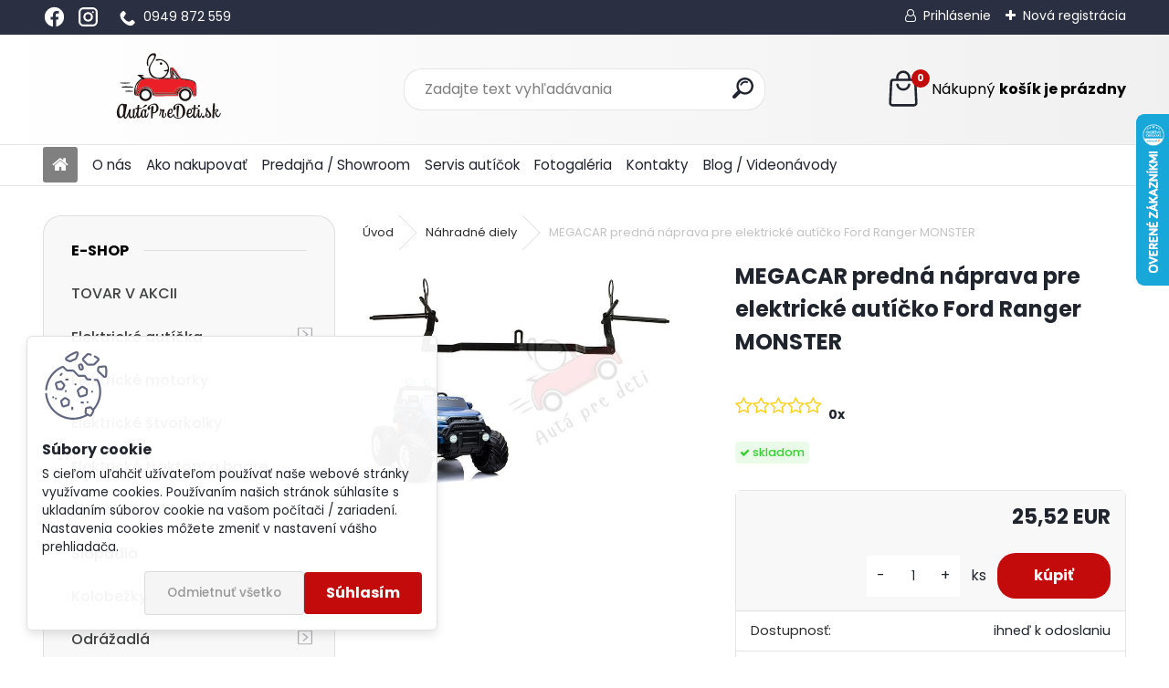

--- FILE ---
content_type: text/html; charset=utf-8
request_url: https://www.autapredeti.sk/MEGACAR-predna-naprava-pre-elektricke-auticko-Ford-Ranger-MONSTER-d10547.htm
body_size: 20571
content:


        <!DOCTYPE html>
    <html xmlns:og="http://ogp.me/ns#" xmlns:fb="http://www.facebook.com/2008/fbml" lang="sk" class="tmpl__uranium">
      <head>
          <script>
              window.cookie_preferences = getCookieSettings('cookie_preferences');
              window.cookie_statistics = getCookieSettings('cookie_statistics');
              window.cookie_marketing = getCookieSettings('cookie_marketing');

              function getCookieSettings(cookie_name) {
                  if (document.cookie.length > 0)
                  {
                      cookie_start = document.cookie.indexOf(cookie_name + "=");
                      if (cookie_start != -1)
                      {
                          cookie_start = cookie_start + cookie_name.length + 1;
                          cookie_end = document.cookie.indexOf(";", cookie_start);
                          if (cookie_end == -1)
                          {
                              cookie_end = document.cookie.length;
                          }
                          return unescape(document.cookie.substring(cookie_start, cookie_end));
                      }
                  }
                  return false;
              }
          </script>
                    <script async src="https://www.googletagmanager.com/gtag/js?id=NHT76XL"></script>
                <script>(function(w,d,s,l,i){w[l]=w[l]||[];w[l].push({'gtm.start':
          new Date().getTime(),event:'gtm.js'});var f=d.getElementsByTagName(s)[0],
        j=d.createElement(s),dl=l!='dataLayer'?'&l='+l:'';j.async=true;j.src=
        'https://www.googletagmanager.com/gtm.js?id='+i+dl;f.parentNode.insertBefore(j,f);
      })(window,document,'script','dataLayer','GTM-NHT76XL');
        window.dataLayer = window.dataLayer || [];
        window.dataLayer.push({
            event: 'eec.pageview',
            clientIP: '3.14.130.XX'
        });

    </script>
            <title>Náhradné diely | Predná náprava pre elektrické autíčko Ford Ranger...</title>
        <script type="text/javascript">var action_unavailable='action_unavailable';var id_language = 'sk';var id_country_code = 'SK';var language_code = 'sk-SK';var path_request = '/request.php';var type_request = 'POST';var cache_break = "2515"; var enable_console_debug = false; var enable_logging_errors = false;var administration_id_language = 'sk';var administration_id_country_code = 'SK';</script>          <script type="text/javascript" src="//ajax.googleapis.com/ajax/libs/jquery/1.8.3/jquery.min.js"></script>
          <script type="text/javascript" src="//code.jquery.com/ui/1.12.1/jquery-ui.min.js" ></script>
                  <script src="/wa_script/js/jquery.hoverIntent.minified.js?_=2025-01-14-11-59" type="text/javascript"></script>
        <script type="text/javascript" src="/admin/jscripts/jquery.qtip.min.js?_=2025-01-14-11-59"></script>
                  <script src="/wa_script/js/jquery.selectBoxIt.min.js?_=2025-01-14-11-59" type="text/javascript"></script>
                  <script src="/wa_script/js/bs_overlay.js?_=2025-01-14-11-59" type="text/javascript"></script>
        <script src="/wa_script/js/bs_design.js?_=2025-01-14-11-59" type="text/javascript"></script>
        <script src="/admin/jscripts/wa_translation.js?_=2025-01-14-11-59" type="text/javascript"></script>
        <link rel="stylesheet" type="text/css" href="/css/jquery.selectBoxIt.wa_script.css?_=2025-01-14-11-59" media="screen, projection">
        <link rel="stylesheet" type="text/css" href="/css/jquery.qtip.lupa.css?_=2025-01-14-11-59">
        
                  <script type="text/javascript">
            if (window.addEventListener) {
              window.addEventListener("load", initLytebox, false);
            } else if (window.attachEvent) {
              window.attachEvent("onload", initLytebox);
            } else {
              window.onload = function() {
                initLytebox();
              }
            }
            function initLytebox() {
              myLytebox = new LyteBox();
            }
          </script>
          <script type="text/javascript">
      function init_products_hovers()
      {
        jQuery(".product").hoverIntent({
          over: function(){
            jQuery(this).find(".icons_width_hack").animate({width: "130px"}, 300, function(){});
          } ,
          out: function(){
            jQuery(this).find(".icons_width_hack").animate({width: "10px"}, 300, function(){});
          },
          interval: 40
        });
      }
      jQuery(document).ready(function(){

        jQuery(".param select, .sorting select").selectBoxIt();

        jQuery(".productFooter").click(function()
        {
          var $product_detail_link = jQuery(this).parent().find("a:first");

          if($product_detail_link.length && $product_detail_link.attr("href"))
          {
            window.location.href = $product_detail_link.attr("href");
          }
        });
        init_products_hovers();
        
        ebar_details_visibility = {};
        ebar_details_visibility["user"] = false;
        ebar_details_visibility["basket"] = false;

        ebar_details_timer = {};
        ebar_details_timer["user"] = setTimeout(function(){},100);
        ebar_details_timer["basket"] = setTimeout(function(){},100);

        function ebar_set_show($caller)
        {
          var $box_name = $($caller).attr("id").split("_")[0];

          ebar_details_visibility["user"] = false;
          ebar_details_visibility["basket"] = false;

          ebar_details_visibility[$box_name] = true;

          resolve_ebar_set_visibility("user");
          resolve_ebar_set_visibility("basket");
        }

        function ebar_set_hide($caller)
        {
          var $box_name = $($caller).attr("id").split("_")[0];

          ebar_details_visibility[$box_name] = false;

          clearTimeout(ebar_details_timer[$box_name]);
          ebar_details_timer[$box_name] = setTimeout(function(){resolve_ebar_set_visibility($box_name);},300);
        }

        function resolve_ebar_set_visibility($box_name)
        {
          if(   ebar_details_visibility[$box_name]
             && jQuery("#"+$box_name+"_detail").is(":hidden"))
          {
            jQuery("#"+$box_name+"_detail").slideDown(300);
          }
          else if(   !ebar_details_visibility[$box_name]
                  && jQuery("#"+$box_name+"_detail").not(":hidden"))
          {
            jQuery("#"+$box_name+"_detail").slideUp(0, function() {
              $(this).css({overflow: ""});
            });
          }
        }

        
        jQuery("#user_icon, #basket_icon").hoverIntent({
          over: function(){
            ebar_set_show(this);
            
          } ,
          out: function(){
            ebar_set_hide(this);
          },
          interval: 40
        });
        
        jQuery("#user_icon").click(function(e)
        {
          if(jQuery(e.target).attr("id") == "user_icon")
          {
            window.location.href = "https://www.autapredeti.sk/autapredeti-sk/e-login/";
          }
        });

        jQuery("#basket_icon").click(function(e)
        {
          if(jQuery(e.target).attr("id") == "basket_icon")
          {
            window.location.href = "https://www.autapredeti.sk/autapredeti-sk/e-basket/";
          }
        });
      
      });
    </script>        <meta http-equiv="Content-language" content="sk">
        <meta http-equiv="Content-Type" content="text/html; charset=utf-8">
        <meta name="language" content="slovak">
        <meta name="keywords" content="predná náprava pre elektrické autíčka, náprava pre elektrické autíčka, spojka riadenia pre elektrické autíčka">
        <meta name="description" content="Predná náprava, spojka riadenia pre autá vašich ratolestí.">
        <meta name="revisit-after" content="1 Days">
        <meta name="distribution" content="global">
        <meta name="expires" content="never">
                  <meta name="expires" content="never">
                    <link rel="previewimage" href="https://www.autapredeti.sk/fotky39274/fotos/_vyr_10547auta-pre-deti-megacar-nahradne-diely-predna-os-pre-auticko-Ford-Ranger-Monster.jpg" />
                    <link rel="canonical" href="https://www.autapredeti.sk/MEGACAR-predna-naprava-pre-elektricke-auticko-Ford-Ranger-MONSTER-d10547.htm"/>
          <meta property="og:image" content="http://www.autapredeti.sk/fotky39274/fotos/_vyrn_10547auta-pre-deti-megacar-nahradne-diely-predna-os-pre-auticko-Ford-Ranger-Monster-nahlad.jpg" />
<meta property="og:image:secure_url" content="https://www.autapredeti.sk/fotky39274/fotos/_vyrn_10547auta-pre-deti-megacar-nahradne-diely-predna-os-pre-auticko-Ford-Ranger-Monster-nahlad.jpg" />
<meta property="og:image:type" content="image/jpeg" />
<meta property="og:url" content="http://www.autapredeti.sk/autapredeti-sk/eshop/22-1-Nahradne-diely/0/5/10547-MEGACAR-predna-naprava-pre-elektricke-auticko-Ford-Ranger-MONSTER" />
<meta property="og:title" content="MEGACAR predná náprava pre elektrické autíčko Ford Ranger MONSTER" />
<meta property="og:description" content="Predná náprava, spojka riadenia pre autá vašich ratolestí." />
<meta property="og:type" content="product" />
<meta property="og:site_name" content="Autá pre deti" />

<meta name="google-site-verification" content="5badxbq_Kevdclrt1Ko5X8FsOHDy3paHGX1CD0elK1U"/>            <meta name="robots" content="index, follow">
                      <link href="//www.autapredeti.sk/fotky39274/favicon.jpg" rel="icon" type="image/jpeg">
          <link rel="shortcut icon" type="image/jpeg" href="//www.autapredeti.sk/fotky39274/favicon.jpg">
                  <link rel="stylesheet" type="text/css" href="/css/lang_dependent_css/lang_sk.css?_=2025-01-14-11-59" media="screen, projection">
                <link rel='stylesheet' type='text/css' href='/wa_script/js/styles.css?_=2025-01-14-11-59'>
        <script language='javascript' type='text/javascript' src='/wa_script/js/javascripts.js?_=2025-01-14-11-59'></script>
        <script language='javascript' type='text/javascript' src='/wa_script/js/check_tel.js?_=2025-01-14-11-59'></script>
          <script src="/assets/javascripts/buy_button.js?_=2025-01-14-11-59"></script>
            <script type="text/javascript" src="/wa_script/js/bs_user.js?_=2025-01-14-11-59"></script>
        <script type="text/javascript" src="/wa_script/js/bs_fce.js?_=2025-01-14-11-59"></script>
        <script type="text/javascript" src="/wa_script/js/bs_fixed_bar.js?_=2025-01-14-11-59"></script>
        <script type="text/javascript" src="/bohemiasoft/js/bs.js?_=2025-01-14-11-59"></script>
        <script src="/wa_script/js/jquery.number.min.js?_=2025-01-14-11-59" type="text/javascript"></script>
        <script type="text/javascript">
            BS.User.id = 39274;
            BS.User.domain = "autapredeti-sk";
            BS.User.is_responsive_layout = true;
            BS.User.max_search_query_length = 50;
            BS.User.max_autocomplete_words_count = 5;

            WA.Translation._autocompleter_ambiguous_query = ' Hľadaný výraz je pre našeptávač príliš všeobecný. Zadajte prosím ďalšie znaky, slová alebo pokračujte odoslaním formulára pre vyhľadávanie.';
            WA.Translation._autocompleter_no_results_found = ' Neboli nájdené žiadne produkty ani kategórie.';
            WA.Translation._error = " Chyba";
            WA.Translation._success = " Úspech";
            WA.Translation._warning = " Upozornenie";
            WA.Translation._multiples_inc_notify = '<p class="multiples-warning"><strong>Tento produkt je možné objednať iba v násobkoch #inc#. </strong><br><small>Vami zadaný počet kusov bol navýšený podľa tohto násobku.</small></p>';
            WA.Translation._shipping_change_selected = " Zmeniť...";
            WA.Translation._shipping_deliver_to_address = "_shipping_deliver_to_address";

            BS.Design.template = {
              name: "uranium",
              is_selected: function(name) {
                if(Array.isArray(name)) {
                  return name.indexOf(this.name) > -1;
                } else {
                  return name === this.name;
                }
              }
            };
            BS.Design.isLayout3 = true;
            BS.Design.templates = {
              TEMPLATE_ARGON: "argon",TEMPLATE_NEON: "neon",TEMPLATE_CARBON: "carbon",TEMPLATE_XENON: "xenon",TEMPLATE_AURUM: "aurum",TEMPLATE_CUPRUM: "cuprum",TEMPLATE_ERBIUM: "erbium",TEMPLATE_CADMIUM: "cadmium",TEMPLATE_BARIUM: "barium",TEMPLATE_CHROMIUM: "chromium",TEMPLATE_SILICIUM: "silicium",TEMPLATE_IRIDIUM: "iridium",TEMPLATE_INDIUM: "indium",TEMPLATE_OXYGEN: "oxygen",TEMPLATE_HELIUM: "helium",TEMPLATE_FLUOR: "fluor",TEMPLATE_FERRUM: "ferrum",TEMPLATE_TERBIUM: "terbium",TEMPLATE_URANIUM: "uranium",TEMPLATE_ZINCUM: "zincum",TEMPLATE_CERIUM: "cerium",TEMPLATE_KRYPTON: "krypton",TEMPLATE_THORIUM: "thorium",TEMPLATE_ETHERUM: "etherum",TEMPLATE_KRYPTONIT: "kryptonit",TEMPLATE_TITANIUM: "titanium",TEMPLATE_PLATINUM: "platinum"            };
        </script>
                  <script src="/js/progress_button/modernizr.custom.js"></script>
                      <link rel="stylesheet" type="text/css" href="/bower_components/owl.carousel/dist/assets/owl.carousel.min.css" />
            <link rel="stylesheet" type="text/css" href="/bower_components/owl.carousel/dist/assets/owl.theme.default.min.css" />
            <script src="/bower_components/owl.carousel/dist/owl.carousel.min.js"></script>
                      <link rel="stylesheet" type="text/css" href="/bower_components/priority-nav/dist/priority-nav-core.css" />
            <script src="/bower_components/priority-nav/dist/priority-nav.js"></script>
                      <link rel="stylesheet" type="text/css" href="//static.bohemiasoft.com/jave/style.css?_=2025-01-14-11-59" media="screen">
                    <link rel="stylesheet" type="text/css" href="/css/font-awesome.4.7.0.min.css" media="screen">
          <link rel="stylesheet" type="text/css" href="/sablony/nove/uranium/uraniumred/css/product_var3.css?_=2025-01-14-11-59" media="screen">
          <style>
    :root {
        --primary: #C40B0B;
        --primary-dark: #940A0A;
        --secondary: #F8F8F8;
        --secondary-v2: #2D2D2D;
        --element-color: #1f242d;
        --stars: #ffcf15;
        --sale: #c91e1e;
        
        --empty-basket-text: " Košík je prázdny";
        --full-shopping-basket-text: "nákupný košík";
        --choose-delivery-method-text: "Výber spôsobu doručenia";
        --choose-payment-method-text: "Výber spôsobu platby";
        --free-price-text: "Zadarmo";
        --continue-without-login-text: "Pokračovanie bez prihlásenia";
        --summary-order-text: "Súhrn vašej objednávky";
        --cart-contents-text: "Váš košík";
        --in-login-text: "Prihlásenie";
        --in-registration-text: "Nová registrácia";
        --in-forgotten-pass-text: "";
        --price-list-filter-text: "Cenník";
        --search-see-everything-text: "Vidieť všetko";
        --discount-code-text: "Mám zľavový kód";
        --searched-cats-text: "Vyhľadávané kategórie";
        --back-to-eshop-text: "Späť do e-shopu";
        --to-category-menu-text: "Do kategórie";
        --back-menu-text: "Späť";
        --pagination-next-text: "Ďalšie";
        --pagination-previous-text: "Predchádzajúci";
        --cookies-files-text: "Súbory cookie";
        --newsletter-button-text: "Odoberať";
        --newsletter-be-up-to-date-text: "Buďte v obraze";
        --specify-params-text: "Vybrať parametre";
        --article-tags-text: "Tagy článku";
        --watch-product-text: "Sledovať produkt";
        --notfull-shopping-text: "Nákupný";
        --notfull-basket-is-empty-text: "košík je prázdny";
        --whole-blog-article-text: "Celý článok";
        --all-parameters-text: "Všetky parametre";
        --without-var-text: "cena bez DPH";
        --green: "#18c566";
        --primary-light: "#F2FCF8";
        --basket-content-text: " Obsah košíka";
        --products-in-cat-text: " Produkty v kategórii";
        --recalculate--text: "Prepočítať";
        
    }
</style>
          <link rel="stylesheet"
                type="text/css"
                id="tpl-editor-stylesheet"
                href="/sablony/nove/uranium/uraniumred/css/colors.css?_=2025-01-14-11-59"
                media="screen">

          <meta name="viewport" content="width=device-width, initial-scale=1.0">
          <link rel="stylesheet" 
                   type="text/css" 
                   href="https://static.bohemiasoft.com/custom-css/uranium.css?_1765339066" 
                   media="screen"><style type="text/css">
               <!--#site_logo{
                  width: 275px;
                  height: 100px;
                  background-image: url('/fotky39274/design_setup/images/logo_logo-new.svg?cache_time=1741545692');
                  background-repeat: no-repeat;
                  
                }html body .myheader { 
          background-image: none;
          border: black;
          background-repeat: repeat;
          background-position: 0px 0px;
          background-color: #8DC540;
        }#page_background{
                  background-image: none;
                  background-repeat: repeat;
                  background-position: 0px 0px;
                  background-color: #ffffff;
                }.bgLupa{
                  padding: 0;
                  border: none;
                }
      /***font kategorie***/
      body #page .leftmenu2 ul li a {
                  color: #414242!important;
      }
      body #page .leftmenu ul li a {
                  color: #414242!important;
      }
      /***font kategorie - hover, active***/
      body #page .leftmenu2 ul li a:hover, body #page .leftmenu2 ul li.leftmenuAct a {
                  color:#000000 !important;
      }
      body #page .leftmenu ul li a:hover, body #page .leftmenu ul li.leftmenuAct a {
                  color:#000000 !important;
      }
      /***before kategorie***/
      #left-box li a::before {
                  color: #414242!important; 
        } 
      /***before kategorie - hover, active***/
      .leftmenu li:hover a::before, .leftmenuAct a::before, .leftmenu2 li:hover a::before, .leftmenuAct a::before {
                  color: #000000!important; 
        }
      /***font podkategorie***/
      body #page .leftmenu2 ul ul li a {
                  color:#414242!important;
        }
      body #page .leftmenu ul ul li a, body #page .leftmenu ul li.leftmenuAct ul li a {
            color:#414242!important;
            border-color:#414242!important;
        }
      /***font podkategorie - hover, active***/
      body #page .leftmenu2 ul ul li a:hover, body #page .leftmenu2 ul ul li.leftmenu2Act a{
                  color: #000000 !important;
        }
      body #page .leftmenu ul ul li a:hover, body #page .leftmenu ul li.leftmenuAct ul li a:hover{
            color: #000000 !important;
        }
      /***before podkategorie***/
      html #left-box .leftmenu2 ul ul a::before{
                  color: #414242!important; 
        }
      html #left-box .leftmenu ul ul a::before{
                  color: #414242!important; 
      }
      /***before podkategorie - hover, active***/
      html #left-box .leftmenu2 ul ul li:hover a::before, html #left-box .leftmenu2 ul ul li.leftmenu2Act a::before{
                  color: #000000 !important; 
        }
      html #left-box .leftmenu ul ul li:hover a::before, html #left-box .leftmenu ul ul li.leftmenuAct a::before{
                  color: #000000 !important; 
        } 

 :root { 
 }
-->
                </style>          <link rel="stylesheet" type="text/css" href="/fotky39274/design_setup/css/user_defined.css?_=1768540395" media="screen, projection">
                    <script type="text/javascript" src="/admin/jscripts/wa_dialogs.js?_=2025-01-14-11-59"></script>
            <script>
      $(document).ready(function() {
        if (getCookie('show_cookie_message' + '_39274_sk') != 'no') {
          if($('#cookies-agreement').attr('data-location') === '0')
          {
            $('.cookies-wrapper').css("top", "0px");
          }
          else
          {
            $('.cookies-wrapper').css("bottom", "0px");
          }
          $('.cookies-wrapper').show();
        }

        $('#cookies-notify__close').click(function() {
          setCookie('show_cookie_message' + '_39274_sk', 'no');
          $('#cookies-agreement').slideUp();
          $("#masterpage").attr("style", "");
          setCookie('cookie_preferences', 'true');
          setCookie('cookie_statistics', 'true');
          setCookie('cookie_marketing', 'true');
          window.cookie_preferences = true;
          window.cookie_statistics = true;
          window.cookie_marketing = true;
          if(typeof gtag === 'function') {
              gtag('consent', 'update', {
                  'ad_storage': 'granted',
                  'analytics_storage': 'granted',
                  'ad_user_data': 'granted',
                  'ad_personalization': 'granted'
              });
          }
         return false;
        });

        $("#cookies-notify__disagree").click(function(){
            save_preferences();
        });

        $('#cookies-notify__preferences-button-close').click(function(){
            var cookies_notify_preferences = $("#cookies-notify-checkbox__preferences").is(':checked');
            var cookies_notify_statistics = $("#cookies-notify-checkbox__statistics").is(':checked');
            var cookies_notify_marketing = $("#cookies-notify-checkbox__marketing").is(':checked');
            save_preferences(cookies_notify_preferences, cookies_notify_statistics, cookies_notify_marketing);
        });

        function save_preferences(preferences = false, statistics = false, marketing = false)
        {
            setCookie('show_cookie_message' + '_39274_sk', 'no');
            $('#cookies-agreement').slideUp();
            $("#masterpage").attr("style", "");
            setCookie('cookie_preferences', preferences);
            setCookie('cookie_statistics', statistics);
            setCookie('cookie_marketing', marketing);
            window.cookie_preferences = preferences;
            window.cookie_statistics = statistics;
            window.cookie_marketing = marketing;
            if(marketing && typeof gtag === 'function')
            {
                gtag('consent', 'update', {
                    'ad_storage': 'granted'
                });
            }
            if(statistics && typeof gtag === 'function')
            {
                gtag('consent', 'update', {
                    'analytics_storage': 'granted',
                    'ad_user_data': 'granted',
                    'ad_personalization': 'granted',
                });
            }
            if(marketing === false && BS && BS.seznamIdentity) {
                BS.seznamIdentity.clearIdentity();
            }
        }

        /**
         * @param {String} cookie_name
         * @returns {String}
         */
        function getCookie(cookie_name) {
          if (document.cookie.length > 0)
          {
            cookie_start = document.cookie.indexOf(cookie_name + "=");
            if (cookie_start != -1)
            {
              cookie_start = cookie_start + cookie_name.length + 1;
              cookie_end = document.cookie.indexOf(";", cookie_start);
              if (cookie_end == -1)
              {
                cookie_end = document.cookie.length;
              }
              return unescape(document.cookie.substring(cookie_start, cookie_end));
            }
          }
          return "";
        }
        
        /**
         * @param {String} cookie_name
         * @param {String} value
         */
        function setCookie(cookie_name, value) {
          var time = new Date();
          time.setTime(time.getTime() + 365*24*60*60*1000); // + 1 rok
          var expires = "expires="+time.toUTCString();
          document.cookie = cookie_name + "=" + escape(value) + "; " + expires + "; path=/";
        }
      });
    </script>
    <script async src="https://www.googletagmanager.com/gtag/js?id=AW-850077240"></script><script>
window.dataLayer = window.dataLayer || [];
function gtag(){dataLayer.push(arguments);}
gtag('js', new Date());
gtag('config', 'AW-850077240', { debug_mode: true });
</script>        <script type="text/javascript" src="/wa_script/js/search_autocompleter.js?_=2025-01-14-11-59"></script>
              <script>
              WA.Translation._complete_specification = "Kompletné špecifikácie";
              WA.Translation._dont_have_acc = "Nemáte účet? ";
              WA.Translation._have_acc = "Máte už účet? ";
              WA.Translation._register_titanium = "Zaregistrovať sa";
              WA.Translation._login_titanium = "Prihlásiť";
              WA.Translation._placeholder_voucher = "Sem vložte kód";
          </script>
                <script src="/wa_script/js/template/uranium/script.js?_=2025-01-14-11-59"></script>
                    <link rel="stylesheet" type="text/css" href="/assets/vendor/magnific-popup/magnific-popup.css" />
      <script src="/assets/vendor/magnific-popup/jquery.magnific-popup.js"></script>
      <script type="text/javascript">
        BS.env = {
          decPoint: ",",
          basketFloatEnabled: false        };
      </script>
      <script type="text/javascript" src="/node_modules/select2/dist/js/select2.min.js"></script>
      <script type="text/javascript" src="/node_modules/maximize-select2-height/maximize-select2-height.min.js"></script>
      <script type="text/javascript">
        (function() {
          $.fn.select2.defaults.set("language", {
            noResults: function() {return " Žiadny záznam nebol nájdený"},
            inputTooShort: function(o) {
              var n = o.minimum - o.input.length;
              return "_input_too_short".replace("#N#", n);
            }
          });
          $.fn.select2.defaults.set("width", "100%")
        })();

      </script>
      <link type="text/css" rel="stylesheet" href="/node_modules/select2/dist/css/select2.min.css" />
      <script type="text/javascript" src="/wa_script/js/countdown_timer.js?_=2025-01-14-11-59"></script>
      <script type="text/javascript" src="/wa_script/js/app.js?_=2025-01-14-11-59"></script>
      <script type="text/javascript" src="/node_modules/jquery-validation/dist/jquery.validate.min.js"></script>

                <link rel="stylesheet" type="text/css" href="/fotky39274/design_setup/css/__style.css?_=1741736652" />
          
          </head>
          <script type="text/javascript">
        var fb_pixel = 'active';
      </script>
      <script type="text/javascript" src="/wa_script/js/fb_pixel_func.js"></script>
      <script>add_to_cart_default_basket_settings();</script>  <body class="lang-sk layout3 not-home page-product-detail page-product-10547 basket-empty slider_available template-slider-custom vat-payer-y alternative-currency-n" >
      <!-- Google Tag Manager (noscript) end -->
    <noscript><iframe src="https://www.googletagmanager.com/ns.html?id=GTM-NHT76XL"
                      height="0" width="0" style="display:none;visibility:hidden"></iframe></noscript>
    <!-- End Google Tag Manager (noscript) -->
          <a name="topweb"></a>
            <div id="cookies-agreement" class="cookies-wrapper" data-location="1"
         >
      <div class="cookies-notify-background"></div>
      <div class="cookies-notify" style="display:block!important;">
        <div class="cookies-notify__bar">
          <div class="cookies-notify__bar1">
            <div class="cookies-notify__text"
                                 >
                S cieľom uľahčiť užívateľom používať naše webové stránky využívame cookies. Používaním našich stránok súhlasíte s ukladaním súborov cookie na vašom počítači / zariadení. Nastavenia cookies môžete zmeniť v nastavení vášho prehliadača.            </div>
            <div class="cookies-notify__button">
                <a href="#" id="cookies-notify__disagree" class="secondary-btn"
                   style="color: #ffffff;
                           background-color: #c8c8c8;
                           opacity: 1"
                >Odmietnuť všetko</a>
              <a href="#" id="cookies-notify__close"
                 style="color: #ffffff;
                        background-color: #c8c8c8;
                        opacity: 1"
                >Súhlasím</a>
            </div>
          </div>
                    </div>
      </div>
    </div>
    
  <div id="responsive_layout_large"></div><div id="page">      <div class="top-bar" id="topBar">
                  <div class="top-bar-content">
            <p><a href="https://www.facebook.com/autapredeti.sk/app/168188869963563/" target="_blank" rel="noopener"><img src="/fotky39274/fb.svg" width="25" height="25" caption="false" /></a>   <a href="https://www.facebook.com/autapredeti.sk/app/168188869963563/" target="_blank" rel="noopener"></a><a href="https://www.instagram.com/auta_pre_deti/" target="_blank" rel="noopener"><img src="/fotky39274/insta.svg" width="25" height="25" caption="false" /></a></p>
<p class="contact-info" style="margin-left: 20px; color: white; display: flex; align-items: center;"><svg width="20" height="20" viewbox="0 0 24 24" fill="none" xmlns="http://www.w3.org/2000/svg" style="margin-right: 8px;"> <path d="M6.62 10.79C7.06 12.17 7.99 13.42 9.32 14.74C10.65 16.07 11.91 17 13.29 17.44C14.67 17.88 15.64 17.61 16.18 17.18L18.18 15.68C18.76 15.25 19.63 15.31 20.16 15.84L22.1 17.78C22.63 18.31 22.63 19.19 22.1 19.71L19.88 21.94C19.35 22.47 18.17 23.11 15.97 22.94C13.77 22.77 10.69 21.34 7.7 18.36C4.71 15.38 3.28 12.3 3.1 10.1C2.93 7.9 3.57 6.72 4.1 6.19L6.33 3.96C6.85 3.44 7.73 3.44 8.26 3.96L10.2 5.9C10.73 6.43 10.79 7.3 10.36 7.88L8.86 9.88C8.43 10.42 8.17 11.39 8.62 12.79Z" fill="white"></path> </svg> <a href="tel:+421949872559" style="color: white; text-decoration: none;">0949 872 559</a></p>          </div>
                    <div class="top-bar-login">
                          <span class="user-login"><a href="/autapredeti-sk/e-login">Prihlásenie</a></span>
              <span class="user-register"><a href="/autapredeti-sk/e-register">Nová registrácia</a></span>
                        </div>
                        </div>
          <script type="text/javascript">
      var responsive_articlemenu_name = ' Menu';
      var responsive_eshopmenu_name = ' E-shop';
    </script>
        <link rel="stylesheet" type="text/css" href="/css/masterslider.css?_=2025-01-14-11-59" media="screen, projection">
    <script type="text/javascript" src="/js/masterslider.min.js"></script>
    <div class="myheader">
            <!--[if IE 6]>
    <style>
    #main-menu ul ul{visibility:visible;}
    </style>
    <![endif]-->

    
    <div id="new_top_menu"><!-- TOPMENU -->
            <div id="new_template_row" class="">
                 <ul>
            <li class="eshop-menu-home">
              <a href="//www.autapredeti.sk" class="top_parent_act" aria-label="Homepage">
                              </a>
            </li>
          </ul>
          
<ul><li class="eshop-menu-7 eshop-menu-order-1 eshop-menu-odd"><a href="/o-nas"  class="top_parent">O nás</a>
</li></ul>
<ul><li class="eshop-menu-4 eshop-menu-order-2 eshop-menu-even"><a href="/Ako-nakupovat-a4_0.htm"  class="top_parent">Ako nakupovať</a>
</li></ul>
<ul><li class="eshop-menu-9 eshop-menu-order-3 eshop-menu-odd"><a href="/Predajna-Showroom-a9_0.htm"  class="top_parent">Predajňa / Showroom</a>
</li></ul>
<ul><li class="eshop-menu-8 eshop-menu-order-4 eshop-menu-even"><a href="/servis-a-nahradne-diely-detskeho-elektrickeho-auticka-1"  class="top_parent">Servis autíčok</a>
</li></ul>
<ul><li class="eshop-menu-2 eshop-menu-order-5 eshop-menu-odd"><a href="/fotogaleria"  class="top_parent">Fotogaléria</a>
</li></ul>
<ul><li class="eshop-menu-5 eshop-menu-order-6 eshop-menu-even"><a href="/Kontakty-a5_0.htm"  class="top_parent">Kontakty</a>
</li></ul>          <ul>
            <li class="eshop-menu-blog">
              <a href="//www.autapredeti.sk/blog" class="top_parent">
                Blog / Videonávody              </a>
            </li>
          </ul>
              </div>
    </div><!-- END TOPMENU -->
            <div class="navigate_bar">
            <div class="logo-wrapper">
            <a id="site_logo" href="//www.autapredeti.sk" class="mylogo" aria-label="Logo"></a>
    </div>
                <div id="search">
      <form name="search" id="searchForm" action="/search-engine.htm" method="GET" enctype="multipart/form-data">
        <label for="q" class="title_left2"> Hľadanie</label>
        <p>
          <input name="slovo" type="text" class="inputBox" id="q" placeholder=" Zadajte text vyhľadávania" maxlength="50">
          
          <input type="hidden" id="source_service" value="www.webareal.sk">
        </p>
        <div class="wrapper_search_submit">
          <input type="submit" class="search_submit" aria-label="search" name="search_submit" value="">
        </div>
        <div id="search_setup_area">
          <input id="hledatjak2" checked="checked" type="radio" name="hledatjak" value="2">
          <label for="hledatjak2">Hľadať v tovare</label>
          <br />
          <input id="hledatjak1"  type="radio" name="hledatjak" value="1">
          <label for="hledatjak1">Hľadať v článkoch</label>
                    <script type="text/javascript">
            function resolve_search_mode_visibility()
            {
              if (jQuery('form[name=search] input').is(':focus'))
              {
                if (jQuery('#search_setup_area').is(':hidden'))
                {
                  jQuery('#search_setup_area').slideDown(400);
                }
              }
              else
              {
                if (jQuery('#search_setup_area').not(':hidden'))
                {
                  jQuery('#search_setup_area').slideUp(400);
                }
              }
            }

            $('form[name=search] input').click(function() {
              this.focus();
            });

            jQuery('form[name=search] input')
                .focus(function() {
                  resolve_search_mode_visibility();
                })
                .blur(function() {
                  setTimeout(function() {
                    resolve_search_mode_visibility();
                  }, 1000);
                });

          </script>
                  </div>
      </form>
    </div>
            
  <div id="ebar" class="" >        <div id="basket_icon" >
            <div id="basket_detail">
                <div id="basket_arrow_tag"></div>
                <div id="basket_content_tag">
                    <a id="quantity_tag" href="/autapredeti-sk/e-basket" rel="nofollow" class="elink"><span class="quantity_count">0</span>
                    <span class="basket_empty"> Váš nákupný košík <span class="bold">je prázdny</span></span></a>                </div>
            </div>
        </div>
                </div>      </div>
          </div>
    <div id="page_background">      <div class="hack-box"><!-- HACK MIN WIDTH FOR IE 5, 5.5, 6  -->
                  <div id="masterpage" style="margin-bottom:95px;"><!-- MASTER PAGE -->
              <div id="header">          </div><!-- END HEADER -->
                    <div id="aroundpage"><!-- AROUND PAGE -->
            <div class="extra-menu-wrapper">
      <!-- LEFT BOX -->
      <div id="left-box">
              <div class="menu-typ-2" id="left_eshop">
                <p class="title_left_eshop">E-shop</p>
          
        <div id="inleft_eshop">
          <div class="leftmenu">
                <ul class="root-eshop-menu">
            <li class="new-tmpl-home-button">
        <a href="//www.autapredeti.sk">
          <i class="fa fa-home" aria-hidden="true"></i>
        </a>
      </li>
              <li class="leftmenuDef category-menu-46 category-menu-order-1 category-menu-odd remove_point">
          <a href="/TOVAR-V-AKCII-c46_0_1.htm">TOVAR V AKCII</a>        </li>

                <li class="sub leftmenuDef category-menu-2 category-menu-order-2 category-menu-even remove_point">
          <a href="/Elektricke-auticka-c2_0_1.htm">Elektrické autíčka      <!--[if IE 7]><!--></a><!--<![endif]-->
      <!--[if lte IE 6]><table><tr><td><![endif]-->
          <ul class="eshop-submenu level-2">
            <li class="new-tmpl-home-button">
        <a href="//">
          <i class="fa fa-home" aria-hidden="true"></i>
        </a>
      </li>
              <li class="leftmenuDef category-submenu-392 masonry_item remove_point">
          <a href="/Elektricke-auticka-c2_392_2.htm">Elektrické autíčka</a>        </li>

                <li class="leftmenuDef category-submenu-34 masonry_item remove_point">
          <a href="/Elektricke-motokary-c2_34_2.htm">Elektrické motokáry</a>        </li>

                <li class="leftmenuDef category-submenu-395 masonry_item remove_point">
          <a href="/Elektricke-buginy-c2_395_2.htm">Elektrické buginy</a>        </li>

            </ul>
      <style>
        #left-box .remove_point a::before
        {
          display: none;
        }
      </style>
          <!--[if lte IE 6]></td></tr></table></a><![endif]-->
      </a>        </li>

                <li class="leftmenuDef category-menu-8 category-menu-order-3 category-menu-odd remove_point">
          <a href="/Elektricke-motorky-c8_0_1.htm">Elektrické motorky</a>        </li>

                <li class="leftmenuDef category-menu-11 category-menu-order-4 category-menu-even remove_point">
          <a href="/Elektricke-stvorkolky-c11_0_1.htm">Elektrické štvorkolky</a>        </li>

                <li class="leftmenuDef category-menu-21 category-menu-order-5 category-menu-odd remove_point">
          <a href="/Elektricke-traktory-a-bagre-c21_0_1.htm">Elektrické traktory a bagre</a>        </li>

                <li class="leftmenuDef category-menu-37 category-menu-order-6 category-menu-even remove_point">
          <a href="/Slapacie-traktory-c37_0_1.htm">Šlapacie traktory</a>        </li>

                <li class="leftmenuDef category-menu-9 category-menu-order-7 category-menu-odd remove_point">
          <a href="/Slapadla-c9_0_1.htm">Šlapadlá</a>        </li>

                <li class="sub leftmenuDef category-menu-34 category-menu-order-8 category-menu-even remove_point">
          <a href="/Kolobezky-c34_0_1.htm">Kolobežky      <!--[if IE 7]><!--></a><!--<![endif]-->
      <!--[if lte IE 6]><table><tr><td><![endif]-->
          <ul class="eshop-submenu level-2">
            <li class="new-tmpl-home-button">
        <a href="//">
          <i class="fa fa-home" aria-hidden="true"></i>
        </a>
      </li>
              <li class="leftmenuDef category-submenu-393 masonry_item remove_point">
          <a href="/Kolobezky-c34_393_2.htm">Kolobežky</a>        </li>

                <li class="leftmenuDef category-submenu-357 masonry_item remove_point">
          <a href="/Skateboardy-c34_357_2.htm">Skateboardy</a>        </li>

            </ul>
      <style>
        #left-box .remove_point a::before
        {
          display: none;
        }
      </style>
          <!--[if lte IE 6]></td></tr></table></a><![endif]-->
      </a>        </li>

                <li class="sub leftmenuDef category-menu-19 category-menu-order-9 category-menu-odd remove_point">
          <a href="/Odrazadla-c19_0_1.htm">Odrážadlá      <!--[if IE 7]><!--></a><!--<![endif]-->
      <!--[if lte IE 6]><table><tr><td><![endif]-->
          <ul class="eshop-submenu level-2">
            <li class="new-tmpl-home-button">
        <a href="//">
          <i class="fa fa-home" aria-hidden="true"></i>
        </a>
      </li>
              <li class="leftmenuDef category-submenu-16 masonry_item remove_point">
          <a href="/Dvojkolesove-c19_16_2.htm">Dvojkolesové</a>        </li>

                <li class="leftmenuDef category-submenu-17 masonry_item remove_point">
          <a href="/Stvorkolesove-c19_17_2.htm">Štvorkolesové</a>        </li>

            </ul>
      <style>
        #left-box .remove_point a::before
        {
          display: none;
        }
      </style>
          <!--[if lte IE 6]></td></tr></table></a><![endif]-->
      </a>        </li>

                <li class="leftmenuDef category-menu-33 category-menu-order-10 category-menu-even remove_point">
          <a href="/Trampoliny-c33_0_1.htm">Trampolíny</a>        </li>

                <li class="leftmenuDef category-menu-35 category-menu-order-11 category-menu-odd remove_point">
          <a href="/Trojkolky-c35_0_1.htm">Trojkolky</a>        </li>

                <li class="leftmenuDef category-menu-38 category-menu-order-12 category-menu-even remove_point">
          <a href="/Bicykle-c38_0_1.htm">Bicykle</a>        </li>

                <li class="leftmenuDef category-menu-39 category-menu-order-13 category-menu-odd remove_point">
          <a href="/Cestovne-postielky-c39_0_1.htm">Cestovné postieľky</a>        </li>

                <li class="sub leftmenuDef category-menu-44 category-menu-order-14 category-menu-even remove_point">
          <a href="/Prilby-chranice-a-doplnky-c44_0_1.htm">Prilby, chrániče a doplnky      <!--[if IE 7]><!--></a><!--<![endif]-->
      <!--[if lte IE 6]><table><tr><td><![endif]-->
          <ul class="eshop-submenu level-2">
            <li class="new-tmpl-home-button">
        <a href="//">
          <i class="fa fa-home" aria-hidden="true"></i>
        </a>
      </li>
              <li class="leftmenuDef category-submenu-36 masonry_item remove_point">
          <a href="/Reflexne-vesty-a-doplnky-c44_36_2.htm">Reflexné vesty a doplnky</a>        </li>

                <li class="leftmenuDef category-submenu-37 masonry_item remove_point">
          <a href="/Prilby-a-chranice-c44_37_2.htm">Prilby a chrániče</a>        </li>

                <li class="leftmenuDef category-submenu-38 masonry_item remove_point">
          <a href="/Sanky-boby-klzaky-c44_38_2.htm">Sánky, boby, klzáky...</a>        </li>

            </ul>
      <style>
        #left-box .remove_point a::before
        {
          display: none;
        }
      </style>
          <!--[if lte IE 6]></td></tr></table></a><![endif]-->
      </a>        </li>

                <li class="sub leftmenuDef category-menu-22 category-menu-order-15 category-menu-odd selected-category remove_point">
          <a href="/Nahradne-diely-c22_0_1.htm">Náhradné diely      <!--[if IE 7]><!--></a><!--<![endif]-->
      <!--[if lte IE 6]><table><tr><td><![endif]-->
          <ul class="eshop-submenu level-2">
            <li class="new-tmpl-home-button">
        <a href="//">
          <i class="fa fa-home" aria-hidden="true"></i>
        </a>
      </li>
              <li class="leftmenuDef category-submenu-11 masonry_item remove_point">
          <a href="/Baterie-c22_11_2.htm">Batérie</a>        </li>

                <li class="leftmenuDef category-submenu-12 masonry_item remove_point">
          <a href="/Nabijacky-c22_12_2.htm">Nabíjačky</a>        </li>

                <li class="leftmenuDef category-submenu-13 masonry_item remove_point">
          <a href="/Dialkove-ovladace-c22_13_2.htm">Diaľkové ovládače</a>        </li>

                <li class="leftmenuDef category-submenu-18 masonry_item remove_point">
          <a href="/Vypinace-prepinace-spinace-c22_18_2.htm">Vypínače, prepínače, spínače</a>        </li>

                <li class="leftmenuDef category-submenu-19 masonry_item remove_point">
          <a href="/Motory-s-prevodovkami-c22_19_2.htm">Motory s prevodovkami</a>        </li>

                <li class="leftmenuDef category-submenu-20 masonry_item remove_point">
          <a href="/Poistky-c22_20_2.htm">Poistky</a>        </li>

                <li class="leftmenuDef category-submenu-21 masonry_item remove_point">
          <a href="/Kolesa-c22_21_2.htm">Kolesá</a>        </li>

                <li class="leftmenuDef category-submenu-22 masonry_item remove_point">
          <a href="/Riadiace-jednotky-c22_22_2.htm">Riadiace jednotky</a>        </li>

                <li class="leftmenuDef category-submenu-23 masonry_item remove_point">
          <a href="/Radia-c22_23_2.htm">Rádia</a>        </li>

                <li class="leftmenuDef category-submenu-35 masonry_item remove_point">
          <a href="/Ine-c22_35_2.htm">Iné</a>        </li>

            </ul>
      <style>
        #left-box .remove_point a::before
        {
          display: none;
        }
      </style>
          <!--[if lte IE 6]></td></tr></table></a><![endif]-->
      </a>        </li>

                <li class="leftmenuDef category-menu-26 category-menu-order-16 category-menu-even remove_point">
          <a href="/Polepy-a-SPZ-ky-c26_0_1.htm">Polepy a ŠPZ-ky</a>        </li>

                <li class="sub leftmenuDef category-menu-32 category-menu-order-17 category-menu-odd remove_point">
          <a href="/Hracky-c32_0_1.htm">Hračky      <!--[if IE 7]><!--></a><!--<![endif]-->
      <!--[if lte IE 6]><table><tr><td><![endif]-->
          <ul class="eshop-submenu level-2">
            <li class="new-tmpl-home-button">
        <a href="//">
          <i class="fa fa-home" aria-hidden="true"></i>
        </a>
      </li>
              <li class="leftmenuDef category-submenu-7 masonry_item remove_point">
          <a href="/Auta-c32_7_2.htm">Autá</a>        </li>

                <li class="leftmenuDef category-submenu-5 masonry_item remove_point">
          <a href="/Autodrahy-a-stavebnice-c32_5_2.htm">Autodráhy a stavebnice</a>        </li>

                <li class="leftmenuDef category-submenu-8 masonry_item remove_point">
          <a href="/Policia-hasici-vojaci-c32_8_2.htm">Polícia, hasiči, vojaci...</a>        </li>

                <li class="leftmenuDef category-submenu-9 masonry_item remove_point">
          <a href="/Polnohospodarske-auta-c32_9_2.htm">Poľnohospodárske autá</a>        </li>

                <li class="leftmenuDef category-submenu-10 masonry_item remove_point">
          <a href="/Stavebne-auta-c32_10_2.htm">Stavebné autá</a>        </li>

                <li class="leftmenuDef category-submenu-355 masonry_item remove_point">
          <a href="/Do-zahrady-piesku-c32_355_2.htm">Do záhrady, piesku...</a>        </li>

                <li class="leftmenuDef category-submenu-356 masonry_item remove_point">
          <a href="/Pistole-na-vodu-c32_356_2.htm">Pištole na vodu</a>        </li>

            </ul>
      <style>
        #left-box .remove_point a::before
        {
          display: none;
        }
      </style>
          <!--[if lte IE 6]></td></tr></table></a><![endif]-->
      </a>        </li>

                <li class="sub leftmenuDef category-menu-40 category-menu-order-18 category-menu-even remove_point">
          <a href="/RC-modely-c40_0_1.htm">RC modely      <!--[if IE 7]><!--></a><!--<![endif]-->
      <!--[if lte IE 6]><table><tr><td><![endif]-->
          <ul class="eshop-submenu level-2">
            <li class="new-tmpl-home-button">
        <a href="//">
          <i class="fa fa-home" aria-hidden="true"></i>
        </a>
      </li>
              <li class="leftmenuDef category-submenu-24 masonry_item remove_point">
          <a href="/Auta-c40_24_2.htm">Autá</a>        </li>

                <li class="leftmenuDef category-submenu-25 masonry_item remove_point">
          <a href="/Polnohospodarske-stroje-c40_25_2.htm">Poľnohospodárske stroje</a>        </li>

                <li class="leftmenuDef category-submenu-26 masonry_item remove_point">
          <a href="/Stavebne-stroje-c40_26_2.htm">Stavebné stroje</a>        </li>

                <li class="leftmenuDef category-submenu-27 masonry_item remove_point">
          <a href="/Policia-hasici-vojaci-c40_27_2.htm">Polícia, hasiči, vojaci...</a>        </li>

                <li class="leftmenuDef category-submenu-28 masonry_item remove_point">
          <a href="/Motorky-lietadla-lode-c40_28_2.htm">Motorky, lietadlá, lode</a>        </li>

                <li class="leftmenuDef category-submenu-29 masonry_item remove_point">
          <a href="/Roboti-dinosaury-c40_29_2.htm">Roboti, dinosaury</a>        </li>

            </ul>
      <style>
        #left-box .remove_point a::before
        {
          display: none;
        }
      </style>
          <!--[if lte IE 6]></td></tr></table></a><![endif]-->
      </a>        </li>

                <li class="leftmenuDef category-menu-41 category-menu-order-19 category-menu-odd remove_point">
          <a href="/Kuchynky-domceky-pre-babiky-c41_0_1.htm">Kuchynky, domčeky pre bábiky</a>        </li>

                <li class="sub leftmenuDef category-menu-42 category-menu-order-20 category-menu-even remove_point">
          <a href="/Bazeny-virivky-jacuzzi-c42_0_1.htm">Bazény, vírivky, jacuzzi      <!--[if IE 7]><!--></a><!--<![endif]-->
      <!--[if lte IE 6]><table><tr><td><![endif]-->
          <ul class="eshop-submenu level-2">
            <li class="new-tmpl-home-button">
        <a href="//">
          <i class="fa fa-home" aria-hidden="true"></i>
        </a>
      </li>
              <li class="leftmenuDef category-submenu-30 masonry_item remove_point">
          <a href="/Bazeny-pre-deti-a-dospelych-c42_30_2.htm">Bazény pre deti a dospelých</a>        </li>

                <li class="leftmenuDef category-submenu-31 masonry_item remove_point">
          <a href="/Virivky-jacuzzi-c42_31_2.htm">Vírivky, jacuzzi</a>        </li>

                <li class="leftmenuDef category-submenu-32 masonry_item remove_point">
          <a href="/Zabavne-ihriska-hrady-c42_32_2.htm">Zábavné ihriská, hrady ...</a>        </li>

                <li class="leftmenuDef category-submenu-33 masonry_item remove_point">
          <a href="/Prislusenstvo-a-doplnky-c42_33_2.htm">Príslušenstvo a doplnky</a>        </li>

            </ul>
      <style>
        #left-box .remove_point a::before
        {
          display: none;
        }
      </style>
          <!--[if lte IE 6]></td></tr></table></a><![endif]-->
      </a>        </li>

                <li class="leftmenuDef category-menu-43 category-menu-order-21 category-menu-odd remove_point">
          <a href="/Do-zahrady-c43_0_1.htm">Do záhrady</a>        </li>

                <li class="leftmenuDef category-menu-45 category-menu-order-22 category-menu-even remove_point">
          <a href="/Kresla-c45_0_1.htm">Kreslá</a>        </li>

            </ul>
      <style>
        #left-box .remove_point a::before
        {
          display: none;
        }
      </style>
              </div>
        </div>

        
        <div id="footleft1">
                  </div>

            </div>
            </div><!-- END LEFT BOX -->
            <div id="right-box"><!-- RIGHT BOX2 -->
        <!-- xxxx badRight xxxx -->    <div class="action-box zbozi-akce intag_box action-box-deals"><!-- ACTION -->
      <p class="action-box-title">TOVAR V AKCII</p>
      <div class="in-action-box "><!-- in the action -->
                    <div class="product3 in-stock-y"
                 onmouseover="this.classList.add('product3Act');"
                 onmouseout="this.classList.remove('product3Act');"
                 data-name="detská trojkolka so strechou a vodiacou tyčou R-SPORT T4 3v1, jeans"
                 data-id="823"
                 ><!-- PRODUCT BOX 3 -->
                            <div class="product3ImageBox">
                                <a href="/detska-trojkolka-so-strechou-a-vodiacou-tycou-R-SPORT-T4-3v1-jeans-d823.htm"
                   data-location="box_action"
                   data-id="823"
                   data-variant-id="0"
                   class="product-box-link"
                >
                  <img src="/fotky39274/fotos/_vyr_823Auta-pre-deti-R-SPORT-trojkolka-T4-3v1-szary.jpg"  alt="detská trojkolka so strechou a vodiacou tyčou R-SPORT T4 3v1, jeans" border="0" title="detská trojkolka so strechou a vodiacou tyčou R-SPORT T4 3v1, jeans" width="80">
                </a>

              </div>
                              <div class="product3Title">
                  <div class="product3TitleContent">
                    <a href="/detska-trojkolka-so-strechou-a-vodiacou-tycou-R-SPORT-T4-3v1-jeans-d823.htm"
                       title="trojkolka"
                       data-location="box_action"
                       data-id="823"
                       data-variant-id="0"
                       class="product-box-link"
                    >detská trojkolka so strechou a vodiacou tyčou R-SPORT T4 3v1, jeans</a>
                  </div>
                                      <p class="product3Subtitle"><span>trojkolka</span></p>
                                        <p class="product3NumberList"><span>T4 3v1, jeans</span></p>
                                    </div>
                            <div class="clear"></div>
              <div class="product3PriceBox">
                    <div id="star_696f9c30b44c1" class="star_system">
                <i style="top: 0; color: #24d824; opacity: .4;"
             aria-hidden="true"
             class="fa fa-star-o"></i>
                    <i style="top: 0; color: #24d824; opacity: .4;"
             aria-hidden="true"
             class="fa fa-star-o"></i>
                    <i style="top: 0; color: #24d824; opacity: .4;"
             aria-hidden="true"
             class="fa fa-star-o"></i>
                    <i style="top: 0; color: #24d824; opacity: .4;"
             aria-hidden="true"
             class="fa fa-star-o"></i>
                    <i style="top: 0; color: #24d824; opacity: .4;"
             aria-hidden="true"
             class="fa fa-star-o"></i>
              </div>
                                    <div class="product3Price">
                  <span class="our_price_text">naša cena</span> <span class="product_price_text">62,00&nbsp;EUR</span>                </div>
                                  <form method="post" action="/buy-product.htm?pid=823">
                          <div class="input-spinner-group" data-input-spinner>
      <span class="input-spinner-btn btn-l"><button type="button" class="spin-dec">-</button></span>
      <input name="kusy"
             value="1" class="prKs quantity-input spin-input" maxlength="6" size="6" aria-label="kusy" data-product-info='{"count_type":0,"multiples":0}'>
      <span class="input-spinner-btn btn-r"><button type="button" class="spin-inc">+</button></span>
    </div>
                        <input type="submit"
                           class="buy_btn buy-button-action buy-button-action-2"
                           name=""
                           value="kúpiť"
                           data-id="823"
                           data-variant-id="0"
                                            >
                    <div class="clear"></div>
                  </form>
                            <div class="stock_yes">
            skladom          </div>
                        </div>
              <div class="clear"></div>
                                <div class="productFooter">
                    <div class="productFooterContent">
                          <div class="icons_width_hack">
                <div class="ico_act">
            akcia          </div>
              </div>
                        </div>
                                      </div>
                              </div><!--END PRODUCT BOX 3 -->
                        <div class="product3 in-stock-y"
                 onmouseover="this.classList.add('product3Act');"
                 onmouseout="this.classList.remove('product3Act');"
                 data-name="detská kolobežka R-SPORT HM1 57/61-80 zelená trojkolesová"
                 data-id="692"
                 ><!-- PRODUCT BOX 3 -->
                            <div class="product3ImageBox">
                                <a href="/detska-kolobezka-R-SPORT-HM1-57-61-80-zelena-trojkolesova-d692.htm"
                   data-location="box_action"
                   data-id="692"
                   data-variant-id="0"
                   class="product-box-link"
                >
                  <img src="/fotky39274/fotos/_vyr_692R-SPORT-detska-kolobezka-HM1-zelena.jpg"  alt="detská kolobežka R-SPORT HM1 57/61-80 zelená trojkolesová" border="0" title="detská kolobežka R-SPORT HM1 57/61-80 zelená trojkolesová" width="80">
                </a>

              </div>
                              <div class="product3Title">
                  <div class="product3TitleContent">
                    <a href="/detska-kolobezka-R-SPORT-HM1-57-61-80-zelena-trojkolesova-d692.htm"
                       title="detská kolobežka"
                       data-location="box_action"
                       data-id="692"
                       data-variant-id="0"
                       class="product-box-link"
                    >detská kolobežka R-SPORT HM1 57/61-80 zelená trojkolesová</a>
                  </div>
                                      <p class="product3Subtitle"><span>detská kolobežka</span></p>
                                        <p class="product3NumberList"><span>r-sport-hm1-zel</span></p>
                                    </div>
                            <div class="clear"></div>
              <div class="product3PriceBox">
                    <div id="star_696f9c30b47ac" class="star_system">
                <i style="top: 0; color: #24d824; opacity: .4;"
             aria-hidden="true"
             class="fa fa-star-o"></i>
                    <i style="top: 0; color: #24d824; opacity: .4;"
             aria-hidden="true"
             class="fa fa-star-o"></i>
                    <i style="top: 0; color: #24d824; opacity: .4;"
             aria-hidden="true"
             class="fa fa-star-o"></i>
                    <i style="top: 0; color: #24d824; opacity: .4;"
             aria-hidden="true"
             class="fa fa-star-o"></i>
                    <i style="top: 0; color: #24d824; opacity: .4;"
             aria-hidden="true"
             class="fa fa-star-o"></i>
              </div>
                                    <div class="product3Price">
                  <span class="our_price_text">naša cena</span> <span class="product_price_text">29,73&nbsp;EUR</span>                </div>
                                  <form method="post" action="/buy-product.htm?pid=692">
                          <div class="input-spinner-group" data-input-spinner>
      <span class="input-spinner-btn btn-l"><button type="button" class="spin-dec">-</button></span>
      <input name="kusy"
             value="1" class="prKs quantity-input spin-input" maxlength="6" size="6" aria-label="kusy" data-product-info='{"count_type":0,"multiples":0}'>
      <span class="input-spinner-btn btn-r"><button type="button" class="spin-inc">+</button></span>
    </div>
                        <input type="submit"
                           class="buy_btn buy-button-action buy-button-action-2"
                           name=""
                           value="kúpiť"
                           data-id="692"
                           data-variant-id="0"
                                            >
                    <div class="clear"></div>
                  </form>
                            <div class="stock_yes">
            skladom          </div>
                        </div>
              <div class="clear"></div>
                                <div class="productFooter">
                    <div class="productFooterContent">
                          <div class="icons_width_hack">
                <div class="ico_new">
            novinka          </div>
                    <div class="ico_act">
            akcia          </div>
              </div>
                        </div>
                                      </div>
                              </div><!--END PRODUCT BOX 3 -->
                        <div class="product3 in-stock-y"
                 onmouseover="this.classList.add('product3Act');"
                 onmouseout="this.classList.remove('product3Act');"
                 data-name="Detské elektrické autíčko Megacar BM3 s diaľkovým ovládaním, rádio USB, 2x30W, 6V 7Ah, modré lakované"
                 data-id="11198"
                 ><!-- PRODUCT BOX 3 -->
                            <div class="product3ImageBox">
                                <a href="/Detske-elektricke-auticko-Megacar-BM3-s-dialkovym-ovladanim-radio-USB-2x30W-6V-7Ah-modre-lakovane-d11198.htm"
                   data-location="box_action"
                   data-id="11198"
                   data-variant-id="0"
                   class="product-box-link"
                >
                  <img src="/fotky39274/fotos/_vyr_11198auta-pre-deti-megacar-elektricke-auticko-BM3-modre-lakovane.jpg"  alt="Detské elektrické autíčko Megacar BM3 s diaľkovým ovládaním, rádio USB, 2x30W, 6V 7Ah, modré lakované" border="0" title="Detské elektrické autíčko Megacar BM3 s diaľkovým ovládaním, rádio USB, 2x30W, 6V 7Ah, modré lakované" width="80">
                </a>

              </div>
                              <div class="product3Title">
                  <div class="product3TitleContent">
                    <a href="/Detske-elektricke-auticko-Megacar-BM3-s-dialkovym-ovladanim-radio-USB-2x30W-6V-7Ah-modre-lakovane-d11198.htm"
                       title=""
                       data-location="box_action"
                       data-id="11198"
                       data-variant-id="0"
                       class="product-box-link"
                    >Detské elektrické autíčko Megacar BM3 s diaľkovým ovládaním, rádio USB, 2x30W, 6V 7Ah, modré lakované</a>
                  </div>
                                      <p class="product3Subtitle"><span></span></p>
                                        <p class="product3NumberList"><span>BM3-modra-lakov</span></p>
                                    </div>
                            <div class="clear"></div>
              <div class="product3PriceBox">
                    <div id="star_696f9c30b49b9" class="star_system">
                <i style="top: 0; color: #24d824; opacity: .4;"
             aria-hidden="true"
             class="fa fa-star-o"></i>
                    <i style="top: 0; color: #24d824; opacity: .4;"
             aria-hidden="true"
             class="fa fa-star-o"></i>
                    <i style="top: 0; color: #24d824; opacity: .4;"
             aria-hidden="true"
             class="fa fa-star-o"></i>
                    <i style="top: 0; color: #24d824; opacity: .4;"
             aria-hidden="true"
             class="fa fa-star-o"></i>
                    <i style="top: 0; color: #24d824; opacity: .4;"
             aria-hidden="true"
             class="fa fa-star-o"></i>
              </div>
                                    <div class="product3Price">
                  <span class="our_price_text">naša cena</span> <span class="product_price_text">116,00&nbsp;EUR</span>                </div>
                                  <form method="post" action="/buy-product.htm?pid=11198">
                          <div class="input-spinner-group" data-input-spinner>
      <span class="input-spinner-btn btn-l"><button type="button" class="spin-dec">-</button></span>
      <input name="kusy"
             value="1" class="prKs quantity-input spin-input" maxlength="6" size="6" aria-label="kusy" data-product-info='{"count_type":0,"multiples":0}'>
      <span class="input-spinner-btn btn-r"><button type="button" class="spin-inc">+</button></span>
    </div>
                        <input type="submit"
                           class="buy_btn buy-button-action buy-button-action-2"
                           name=""
                           value="kúpiť"
                           data-id="11198"
                           data-variant-id="0"
                                            >
                    <div class="clear"></div>
                  </form>
                            <div class="stock_yes">
            skladom          </div>
                        </div>
              <div class="clear"></div>
                                <div class="productFooter">
                    <div class="productFooterContent">
                          <div class="icons_width_hack">
                <div class="ico_new">
            novinka          </div>
                    <div class="ico_act">
            akcia          </div>
              </div>
                        </div>
                                      </div>
                              </div><!--END PRODUCT BOX 3 -->
                  </div><!-- end in the action -->
    </div><!-- END ACTION -->
        <div id="action-foot"></div><!-- foot right box --><div class="break"></div>
          </div><!-- END RIGHT BOX -->
      </div>

            <hr class="hide">
                        <div id="centerpage2"><!-- CENTER PAGE -->
              <div id="incenterpage2"><!-- in the center -->
                <script type="text/javascript">
  var product_information = {
    id: '10547',
    name: 'MEGACAR predná náprava pre elektrické autíčko Ford Ranger MONSTER',
    brand: '',
    price: '25.522',
    category: 'Náhradné diely',
    is_variant: false,
    variant_id: 0  };
</script>
        <div id="fb-root"></div>
    <script>(function(d, s, id) {
            var js, fjs = d.getElementsByTagName(s)[0];
            if (d.getElementById(id)) return;
            js = d.createElement(s); js.id = id;
            js.src = "//connect.facebook.net/ sk_SK/all.js#xfbml=1&appId=";
            fjs.parentNode.insertBefore(js, fjs);
        }(document, 'script', 'facebook-jssdk'));</script>
      <script type="application/ld+json">
      {
        "@context": "http://schema.org",
        "@type": "Product",
                "name": "Náhradné diely | Predná náprava pre elektrické autíčko Ford Ranger...",
        "description": "Predná náprava, spojka riadenia pre autá vašich ratolestí.",
                "image": "https://www.autapredeti.sk/fotky39274/fotos/_vyr_10547auta-pre-deti-megacar-nahradne-diely-predna-os-pre-auticko-Ford-Ranger-Monster.jpg",
                "gtin13": "5903802452471",
        "mpn": "",
        "sku": "5689",
        "brand": "",

        "offers": {
            "@type": "Offer",
            "availability": "https://schema.org/InStock",
            "price": "25.52",
"priceCurrency": "EUR",
"priceValidUntil": "2036-01-20",
            "url": "https://www.autapredeti.sk/MEGACAR-predna-naprava-pre-elektricke-auticko-Ford-Ranger-MONSTER-d10547.htm"
        }
      }
</script>
              <script type="application/ld+json">
{
    "@context": "http://schema.org",
    "@type": "BreadcrumbList",
    "itemListElement": [
    {
        "@type": "ListItem",
        "position": 1,
        "item": {
            "@id": "https://www.autapredeti.sk",
            "name": "Home"
            }
    },     {
        "@type": "ListItem",
        "position": 2,
        "item": {
            "@id": "https://www.autapredeti.sk/Nahradne-diely-c22_0_1.htm",
            "name": "Náhradné diely"
        }
        },
    {
        "@type": "ListItem",
        "position": 3,
        "item": {
            "@id": "https://www.autapredeti.sk/MEGACAR-predna-naprava-pre-elektricke-auticko-Ford-Ranger-MONSTER-d10547.htm",
            "name": "MEGACAR predná náprava pre elektrické autíčko Ford Ranger MONSTER"
    }
    }
]}
</script>
          <script type="text/javascript" src="/wa_script/js/bs_variants.js?date=2462013"></script>
  <script type="text/javascript" src="/wa_script/js/rating_system.js"></script>
  <script type="text/javascript">
    <!--
    $(document).ready(function () {
      BS.Variants.register_events();
      BS.Variants.id_product = 10547;
    });

    function ShowImage2(name, width, height, domen) {
      window.open("/wa_script/image2.php?soub=" + name + "&domena=" + domen, "", "toolbar=no,scrollbars=yes,location=no,status=no,width=" + width + ",height=" + height + ",resizable=1,screenX=20,screenY=20");
    }
    ;
    // --></script>
  <script type="text/javascript">
    <!--
    function Kontrola() {
      if (document.theForm.autor.value == "") {
        document.theForm.autor.focus();
        BS.ui.popMessage.alert("Musíte vyplniť svoje meno");
        return false;
      }
      if (document.theForm.email.value == "") {
        document.theForm.email.focus();
        BS.ui.popMessage.alert("Musíte vyplniť svoj email");
        return false;
      }
      if (document.theForm.titulek.value == "") {
        document.theForm.titulek.focus();
        BS.ui.popMessage.alert("Vyplňte názov príspevku");
        return false;
      }
      if (document.theForm.prispevek.value == "") {
        document.theForm.prispevek.focus();
        BS.ui.popMessage.alert("Zadajte text príspevku");
        return false;
      }
      if (document.theForm.captcha.value == "") {
        document.theForm.captcha.focus();
        BS.ui.popMessage.alert("Opíšte bezpečnostný kód");
        return false;
      }
      if (jQuery("#captcha_image").length > 0 && jQuery("#captcha_input").val() == "") {
        jQuery("#captcha_input").focus();
        BS.ui.popMessage.alert("Opíšte text z bezpečnostného obrázku");
        return false;
      }

      }

      -->
    </script>
          <script type="text/javascript" src="/wa_script/js/detail.js?date=2022-06-01"></script>
          <script type="text/javascript">
      product_price = "26";
    product_price_non_ceil =   "25.522";
    currency = "EUR";
    currency_position = "1";
    tax_subscriber = "a";
    ceny_jak = "0";
    desetiny = "2";
    dph = "23";
    currency_second = "";
    currency_second_rate = "0";
    lang = "";    </script>
          <script>
          related_click = false;
          $(document).ready(function () {
              $(".buy_btn").on("click", function(){
                    related_click = true;
              });

              $("#buy_btn, #buy_prg").on("click", function () {
                  var variant_selected_reload = false;
                  var url = window.location.href;
                  if (url.indexOf('?variant=not_selected') > -1)
                  {
                      url = window.location.href;
                  }
                  else
                  {
                      url = window.location.href + "?variant=not_selected";
                  }
                  if ($("#1SelectBoxIt").length !== undefined)
                  {
                      var x = $("#1SelectBoxIt").attr("aria-activedescendant");
                      if (x == 0)
                      {
                          variant_selected_reload = true;
                          document.cookie = "variantOne=unselected;path=/";
                      }
                      else
                      {
                          var id_ciselnik = $("#1SelectBoxItOptions #" + x).attr("data-val");
                          document.cookie = "variantOne=" + id_ciselnik + ";path=/";
                      }
                  }
                  else if ($("#1SelectBoxItText").length !== undefined)
                  {
                      var x = $("#1SelectBoxItText").attr("data-val");
                      if (x == 0)
                      {
                          variant_selected_reload = true;
                          document.cookie = "variantOne=unselected;path=/";
                      }
                      else
                      {
                          var id_ciselnik = $("#1SelectBoxItOptions #" + x).attr("data-val");
                          document.cookie = "variantOne=" + id_ciselnik + ";path=/";
                      }
                  }
                  if ($("#2SelectBoxIt").length !== undefined)
                  {
                      var x = $("#2SelectBoxIt").attr("aria-activedescendant");
                      if (x == 0)
                      {
                          variant_selected_reload = true;
                          document.cookie = "variantTwo=unselected;path=/";
                      }
                      else
                      {
                          var id_ciselnik = $("#2SelectBoxItOptions #" + x).attr("data-val");
                          document.cookie = "variantTwo=" + id_ciselnik + ";path=/";
                      }
                  }
                  else if ($("#2SelectBoxItText").length !== undefined)
                  {
                      var x = $("#2SelectBoxItText").attr("data-val");
                      if (x == 0)
                      {
                          variant_selected_reload = true;
                          document.cookie = "variantTwo=unselected;path=/";
                      }
                      else
                      {
                          var id_ciselnik = $("#2SelectBoxItOptions #" + x).attr("data-val");
                          document.cookie = "variantTwo=" + id_ciselnik + ";path=/";
                      }
                  }
                  if ($("#3SelectBoxIt").length !== undefined)
                  {
                      var x = $("#3SelectBoxIt").attr("aria-activedescendant");
                      if (x == 0)
                      {
                          variant_selected_reload = true;
                          document.cookie = "variantThree=unselected;path=/";
                      }
                      else
                      {
                          var id_ciselnik = $("#3SelectBoxItOptions #" + x).attr("data-val");
                          document.cookie = "variantThree=" + id_ciselnik + ";path=/";
                      }
                  }
                  else if ($("#3SelectBoxItText").length !== undefined)
                  {
                      var x = $("#3SelectBoxItText").attr("data-val");
                      if (x == 0)
                      {
                          variant_selected_reload = true;
                          document.cookie = "variantThree=unselected;path=/";
                      }
                      else
                      {
                          var id_ciselnik = $("#3SelectBoxItOptions #" + x).attr("data-val");
                          document.cookie = "variantThree=" + id_ciselnik + ";path=/";
                      }
                  }
                  if(variant_selected_reload == true)
                  {
                      jQuery("input[name=variant_selected]").remove();
                      window.location.replace(url);
                      return false;
                  }
              });
          });
      </script>
          <div id="wherei"><!-- wherei -->
            <p>
        <a href="/">Úvod</a>
        <span class="arrow">&#187;</span>
                           <a href="/Nahradne-diely-c22_0_1.htm">Náhradné diely</a>
                            <span class="arrow">&#187;</span>        <span class="active">MEGACAR predná náprava pre elektrické autíčko Ford Ranger MONSTER</span>
      </p>
    </div><!-- END wherei -->
    <pre></pre>
        <div class="product-detail-container in-stock-y" > <!-- MICRODATA BOX -->
              <h1>MEGACAR predná náprava pre elektrické autíčko Ford Ranger MONSTER</h1>
              <div class="detail-box-product" data-idn="615935722"><!--DETAIL BOX -->
                        <div class="col-l"><!-- col-l-->
                        <div class="image"><!-- image-->
                                <a href="/fotky39274/fotos/_vyr_10547auta-pre-deti-megacar-nahradne-diely-predna-os-pre-auticko-Ford-Ranger-Monster.jpg"
                   rel="lytebox"
                   title="MEGACAR predná náprava pre elektrické autíčko Ford Ranger MONSTER"
                   aria-label="MEGACAR predná náprava pre elektrické autíčko Ford Ranger MONSTER">
                    <span class="img" id="magnify_src">
                      <img                               id="detail_src_magnifying_small"
                              src="/fotky39274/fotos/_vyr_10547auta-pre-deti-megacar-nahradne-diely-predna-os-pre-auticko-Ford-Ranger-Monster.jpg"
                              width="200" border=0
                              alt="MEGACAR predná náprava pre elektrické autíčko Ford Ranger MONSTER"
                              title="MEGACAR predná náprava pre elektrické autíčko Ford Ranger MONSTER">
                    </span>
                                        <span class="image_foot"><span class="ico_magnifier"
                                                     title="MEGACAR predná náprava pre elektrické autíčko Ford Ranger MONSTER">&nbsp;</span></span>
                      
                                    </a>
                            </div>
              <!-- END image-->
              <div class="break"></div>
                      </div><!-- END col-l-->
        <div class="box-spc"><!-- BOX-SPC -->
          <div class="col-r"><!-- col-r-->
                          <div class="stock_yes">skladom</div>
                          <div class="break"><p>&nbsp;</p></div>
                          <div class="social-box e-detail-social-box"><div id="social_facebook"><iframe src="//www.facebook.com/plugins/like.php?href=http%3A%2F%2Fwww.autapredeti.sk%2Fautapredeti-sk%2Feshop%2F22-1-Nahradne-diely%2F0%2F5%2F10547-MEGACAR-predna-naprava-pre-elektricke-auticko-Ford-Ranger-MONSTER&amp;layout=button_count&amp;show_faces=false&amp;width=170&amp;action=like&amp;font=lucida+grande&amp;colorscheme=light&amp;height=21" scrolling="no" frameborder="0" style="border:none; overflow:hidden; width: 170px; height:21px;" title="Facebook Likebox"></iframe></div></div>
                                      <div class="detail-info"><!-- detail info-->
              <form style="margin: 0pt; padding: 0pt; vertical-align: bottom;"
                    action="/buy-product.htm?pid=10547" method="post">
                                  <div class="product-status-box">
                        <p class="product-status">
          </p>
        <br/>
    <div id="stars_main" data-product-id="10547"
         data-registered-id="0">
              <div id="ip_rating" class="star_system"
             style="width: 100%; height: 0px; line-height: 30px; text-align: center; font-size: 15px;">
          <div id="ip_rating_hide" style="display: none;" data-ip-rating="0"
               data-repair="a" data-repair-temp="a">
            Vaše hodnotenie:
            <span style="color: #24d824">
                                 <i style="top: -2px; vertical-align: middle; color: #24d824"
                                    aria-hidden="true" class="fa fa-star-o"
                                    id="star-1-voted"></i><!--
                                 --><i style="top: -2px; vertical-align: middle; color: #24d824"
                                       aria-hidden="true" class="fa fa-star-o"
                                       id="star-2-voted"></i><!--
                                 --><i style="top: -2px; vertical-align: middle; color: #24d824"
                                       aria-hidden="true" class="fa fa-star-o"
                                       id="star-3-voted"></i><!--
                                 --><i style="top: -2px; vertical-align: middle; color: #24d824"
                                       aria-hidden="true" class="fa fa-star-o"
                                       id="star-4-voted"></i><!--
                                 --><i style="top: -2px; vertical-align: middle; color: #24d824"
                                       aria-hidden="true" class="fa fa-star-o"
                                       id="star-5-voted"></i>
                             </span>
            <br/>
            <input type="button" id="stars_submit_save" value="Poslať hodnotenie" style="cursor: pointer;">
            <span id="after_save" style="display: none;">Ďakujeme za Vaše hodnotenie</span>
          </div>
        </div>
              <div class="star_system"
           style="width: 100%; height: 30px; line-height: 30px; text-align: center; font-size: 25px; position: relative; top: 8px;">
                     <span style="color: #24d824" id="star_system"
                           data-average="0"
                           title="0"
                           data-registered=""
                           data-registered-enable="n">
                         <i style="top: 2px; position: relative; color:#24d824;" 
                                          aria-hidden="true" class="fa fa-star-o" id="star-1"></i><i style="top: 2px; position: relative; color:#24d824;" 
                                          aria-hidden="true" class="fa fa-star-o" id="star-2"></i><i style="top: 2px; position: relative; color:#24d824;" 
                                          aria-hidden="true" class="fa fa-star-o" id="star-3"></i><i style="top: 2px; position: relative; color:#24d824;" 
                                          aria-hidden="true" class="fa fa-star-o" id="star-4"></i><i style="top: 2px; position: relative; color:#24d824;" 
                                          aria-hidden="true" class="fa fa-star-o" id="star-5"></i>                     </span>
        <span id="voted-count" data-count="0"
              data-count-enable="a">
                         0x                     </span>
      </div>
    </div>
                      </div>
                                  <table class="cart" width="100%">
                  <col>
                  <col width="9%">
                  <col width="14%">
                  <col width="14%">
                  <tbody>
                                      <tr class="before_variants stock-line stock-line-stock_yes">
                      <td class="stock-label" width="35%">Dostupnosť:</td>
                      <td colspan="3" width="65%" class="prices stock-cell">
                        <span class="fleft stock-text">ihneď k odoslaniu</span>
                        <input type="hidden" name="availability"
                               value="ihneď k odoslaniu">
                      </td>
                    </tr>
                                        <tr class="before_variants product-number">
                      <td width="35%" class="product-number-text">Číslo produktu: </td>
                      <td colspan="3" width="65%" class="prices product-number-text"><span class="fleft">
                            5689</span>
                        <input type="hidden" name="number"
                               value="5689">
                      </td>
                    </tr>
                    
                          <tr class="product-total-vat">
                        <td class="name-price-novat product-total-text">naša cena bez DPH                          :
                        </td>
                        <td colspan="3" class="prices product-total-value">
                              <span class="price-novat fleft">
      20,75&nbsp;EUR    </span>
    <input type="hidden" name="nase_cena" value="">
                            </td>
                      </tr>
                                            <tr class="total">
                        <td class="price-desc left">naša cena s DPH (23&nbsp;%):</td>
                        <td colspan="3" class="prices">
                          <div align="left" >
                                <span class="price-vat" content="EUR">
     <span class="price-value def_color" content="25,52">
        25,52&nbsp;EUR     </span>
    </span>
    <input type="hidden" name="nase_cena" value="">
                              </div>
                        </td>
                      </tr>
                                          <tr class="product-cart-info">
                      <td colspan="4">
                            <div class="fleft product-cart-info-text"><br>do košíka:</div>
    <div class="fright textright product-cart-info-value">
                  <div class="input-spinner-group" data-input-spinner>
      <span class="input-spinner-btn btn-l"><button type="button" class="spin-dec">-</button></span>
      <input name="kusy"
             value="1" id="kusy" class="quantity-input spin-input" maxlength="6" size="6" aria-label="kusy" data-product-info='{"count_type":0,"multiples":0}'>
      <span class="input-spinner-btn btn-r"><button type="button" class="spin-inc">+</button></span>
    </div>
          <span class="count">&nbsp;
        ks      </span>&nbsp;
                        <input type="submit"
                 id="buy_btn"
                 class="product-cart-btn buy-button-action buy-button-action-17"
                 data-id="10547"
                 data-variant-id="0"
                 name="send_submit"
                 value="kúpiť"
          >
          <input type="hidden" id="buy_click" name="buy_click" value="detail">
                      <br>
                </div>
                          </td>
                    </tr>
                                    </tbody>
                </table>
                <input type="hidden" name="pageURL" value ="http://www.autapredeti.sk/MEGACAR-predna-naprava-pre-elektricke-auticko-Ford-Ranger-MONSTER-d10547.htm">              </form>
            </div><!-- END detail info-->
            <div class="break"></div>
          </div><!-- END col-r-->
        </div><!-- END BOX-SPC -->
              </div><!-- END DETAIL BOX -->
    </div><!-- MICRODATA BOX -->
    <div class="break"></div>
        <a name="anch1"></a>
    <div class="aroundbookmark"><!-- AROUND bookmark-->
    <ul class="bookmark"><!-- BOOKMARKS-->
    <li class="selected"><a rel="nofollow" href="/MEGACAR-predna-naprava-pre-elektricke-auticko-Ford-Ranger-MONSTER-d10547.htm?tab=description#anch1">Kompletné špecifikácie</a></li><li ><a rel="nofollow" href="/MEGACAR-predna-naprava-pre-elektricke-auticko-Ford-Ranger-MONSTER-d10547.htm?tab=download#anch1">Na stiahnutie</a></li><li ><a rel="nofollow" href="/MEGACAR-predna-naprava-pre-elektricke-auticko-Ford-Ranger-MONSTER-d10547.htm?tab=related#anch1">Súvisiaci tovar<span class="bookmark-content-count">0</span></a></li>    </ul>
    <div class="part selected" id="description"><!--description-->
    <div class="spc">
    <p><strong>MEGACAR predná náprava pre elektrické autíčko Ford Ranger MONSTER<br /><br /></strong></p>
<p>Šírka: 100 cm</p>    </div>
  </div><!-- END description-->
<div class="part bookmark-hide"  id="comment"><!--comment -->
    <script type="text/javascript">
<!--
function Kontrola ()
{
   if (document.theForm.autor.value == "")
   {
      document.theForm.autor.focus();
      BS.ui.popMessage.alert("Musíte vyplniť svoje meno");
      return false;
   }
   if (document.theForm.email2.value == "")
   {
      document.theForm.email2.focus();
      BS.ui.popMessage.alert("Musíte vyplniť svoj email");
      return false;
   }
   if (document.theForm.titulek.value == "")
   {
      document.theForm.titulek.focus();
      BS.ui.popMessage.alert("Vyplňte názov príspevku");
      return false;
   }
   if (document.theForm.prispevek.value == "")
   {
      document.theForm.prispevek.focus();
      BS.ui.popMessage.alert("Zadajte text príspevku");
      return false;
   }
        if(!document.theForm.comment_gdpr_accept.checked)
     {
       BS.ui.popMessage.alert(" Je nutné odsúhlasiť spracovanie osobných údajov");
       return false;
     }
         if(jQuery("#captcha_image").length > 0 && jQuery("#captcha_input").val() == ""){
     jQuery("#captcha_input").focus();
     BS.ui.popMessage.alert("Opíšte text z bezpečnostného obrázku");
     return false;
   }
}
-->
</script>
</div><!-- END comment -->

    </div><!-- END AROUND bookmark , BOOKMARKS -->
      <script>gtag("event", "page_view", {
    "ecomm_pagetype": "product",
    "ecomm_prodid": "10547",
    "ecomm_totalvalue": 25.522,
    "send_to": "AW-850077240"
});
</script>    <script>
      window.dataLayer = window.dataLayer || [];
      window.dataLayer.push({
                              event: 'eec.detail',
                              clientIP: '3.14.130.XX',
                              ecommerce: {
                                detail: {
                                  value: '25.522',
                                  actionField: {
                                    list: 'Search Results'
                                  },
                                  products:
                                  [
    {
        "id": 10547,
        "name": "MEGACAR predná náprava pre elektrické autíčko Ford Ranger MONSTER",
        "category": "Náhradné diely",
        "metric2": 25.522,
        "metric3": 0,
        "dimension1": "5689",
        "metric9": 0,
        "long_id": 615935722
    }
]                                }
                              }
                            });
    </script>

                  </div><!-- end in the center -->
              <div class="clear"></div>
                         </div><!-- END CENTER PAGE -->
            <div class="clear"></div>

            
                      </div><!-- END AROUND PAGE -->

          <div id="footer" class="footer_hide"><!-- FOOTER -->

                          </div><!-- END FOOTER -->
                      </div><!-- END PAGE -->
        </div><!-- END HACK BOX -->
          </div>          <div id="und_footer" align="center">
        <!-- Google tag (gtag.js) -->
<script async src="https://www.googletagmanager.com/gtag/js?id=G-ZPKPZZV8JW"></script>
<script>
  window.dataLayer = window.dataLayer || [];
  function gtag(){dataLayer.push(arguments);}
  gtag('js', new Date());

  gtag('config', 'G-ZPKPZZV8JW');
</script>      </div>
  
          <div class="myfooter">
                <div class="footer-boxes box-4">
              <div class="footer-box box-item">
      <span class="h4">O FIRME</span>      <div class="item-content">
        <div><span>Sme odborníci na predaj hračiek. V našej ponuke nájdete široký výber elektrických autíčok, motoriek, štvorkoliek, traktorov či RC modelov. Nechýbajú ani detské odrážadlá, bicykle revolučné riri cars, šlapacie káry, kolobežky, trampolíny a mnoho iných.</span></div>
<div> </div>
<div><span>U nás nájdete aj špecifické služby ako napríklad servis, personalizované ŠPZ-tky s vlastným menom či špecifické úpravy vozidiel. V našom e-shope nechýba ani ponuka náhradných dielov.</span></div>      </div>
    </div>
        <div class="footer-box box-item">
      <span class="h4">UŽITOČNÉ ODKAZY</span>      <div class="item-content">
        <ul>
<li><a href="https://www.autapredeti.sk/o-nas">O nás</a></li>
<li><a href="https://www.autapredeti.sk/Ako-nakupovat-a4_0.htm"><span>Ako nakupovať</span></a></li>
<li class="eshop-menu-9 eshop-menu-order-3 eshop-menu-odd selected-category"><a href="https://www.autapredeti.sk/Predajna-Showroom-a9_0.htm" class="top_parent_act" title="https://www.autapredeti.sk/Predajna-Showroom-a9_0.htm">Predajňa / Showroom</a></li>
<li><a href="https://www.autapredeti.sk/Kontakty-a5_0.htm"><span>Kontakty</span></a></li>
<li><a href="https://www.autapredeti.sk/servis-detskeho-elektrickeho-auticka-1"><span>Servis autíčok</span></a></li>
<li class="eshop-menu-blog"><a href="https://www.autapredeti.sk/show-free.htm?fid=7"><span>Obchodné podmienky</span></a></li>
<li class="eshop-menu-blog"><a href="https://www.autapredeti.sk/show-free.htm?fid=23"><span>Záručné a reklamačné podmienky</span></a></li>
</ul>      </div>
    </div>
        <div class="footer-box box-item">
      <span class="h4"></span>      <div class="item-content">
        <p><img src="/fotky39274/logo-new.svg" alt="" width="1559" height="1230" /></p>
<p style="margin-left: 50px; margin-top: 10px; color: black; display: block; align-items: center; font-size: 17px !important;"><svg width="20" height="20" viewbox="0 0 24 24" fill="none" xmlns="http://www.w3.org/2000/svg" style="margin-right: 8px;"> <path d="M6.62 10.79C7.06 12.17 7.99 13.42 9.32 14.74C10.65 16.07 11.91 17 13.29 17.44C14.67 17.88 15.64 17.61 16.18 17.18L18.18 15.68C18.76 15.25 19.63 15.31 20.16 15.84L22.1 17.78C22.63 18.31 22.63 19.19 22.1 19.71L19.88 21.94C19.35 22.47 18.17 23.11 15.97 22.94C13.77 22.77 10.69 21.34 7.7 18.36C4.71 15.38 3.28 12.3 3.1 10.1C2.93 7.9 3.57 6.72 4.1 6.19L6.33 3.96C6.85 3.44 7.73 3.44 8.26 3.96L10.2 5.9C10.73 6.43 10.79 7.3 10.36 7.88L8.86 9.88C8.43 10.42 8.17 11.39 8.62 12.79Z" fill="black"></path> </svg> <a href="tel:+421949872559" style="color: black; text-decoration: none;">0949 872 559</a></p>
<p style="margin-left: 50px; margin-top: 10px; color: black; display: flex; align-items: center; font-size: 17px !important;"><svg width="20" height="20" viewbox="0 0 24 24" fill="none" xmlns="http://www.w3.org/2000/svg" style="margin-right: 8px;"> <path d="M2 4C2 2.9 2.9 2 4 2H20C21.1 2 22 2.9 22 4V20C22 21.1 21.1 22 20 22H4C2.9 22 2 21.1 2 20V4ZM4 4V6L12 11L20 6V4H4ZM4 20V8L12 13L20 8V20H4Z" fill="black"></path> </svg> <a href="mailto:info@autapredeti.sk" style="color: black; text-decoration: none;">info@autapredeti.sk</a></p>      </div>
    </div>
        <div class="footer-box box-item">
      <span class="h4"></span>      <div class="item-content">
        <p><a href="https://obchody.heureka.sk/autapredeti-sk/recenze/" target="_blank" rel="noopener" title="Heureka"><img src="/fotky39274/heureka.svg" width="150" height="150" caption="false" style="display: block; margin-left: auto; margin-right: auto;" /></a></p>      </div>
    </div>
            </div>
              <div class="contenttwo">
        <p> Vytvorené systémom <a href="http://www.webareal.sk" target="_blank">www.webareal.sk</a></p>
      </div>
          </div>
        </div>
  
  <script language="JavaScript" type="text/javascript">
$(window).ready(function() {
//	$(".loader").fadeOut("slow");
});
      function init_lupa_images()
    {
      if(jQuery('img.lupa').length)
      {
        jQuery('img.lupa, .productFooterContent').qtip(
        {
          onContentUpdate: function() { this.updateWidth(); },
          onContentLoad: function() { this.updateWidth(); },
          prerender: true,
          content: {
            text: function() {

              var $pID = '';

              if($(this).attr('rel'))
              {
                $pID = $(this).attr('rel');
              }
              else
              {
                $pID = $(this).parent().parent().find('img.lupa').attr('rel');
              }

              var $lupa_img = jQuery(".bLupa"+$pID+":first");

              if(!$lupa_img.length)
              { // pokud neni obrazek pro lupu, dame obrazek produktu
                $product_img = $(this).parent().parent().find('img.lupa:first');
                if($product_img.length)
                {
                  $lupa_img = $product_img.clone();
                }
              }
              else
              {
                $lupa_img = $lupa_img.clone()
              }

              return($lupa_img);
            }

          },
          position: {
            my: 'top left',
            target: 'mouse',
            viewport: $(window),
            adjust: {
              x: 15,  y: 15
            }
          },
          style: {
            classes: 'ui-tooltip-white ui-tooltip-shadow ui-tooltip-rounded',
            tip: {
               corner: false
            }
          },
          show: {
            solo: true,
            delay: 200
          },
          hide: {
            fixed: true
          }
        });
      }
    }
    $(document).ready(function() {
  $("#listaA a").click(function(){changeList();});
  $("#listaB a").click(function(){changeList();});
  if(typeof(init_lupa_images) === 'function')
  {
    init_lupa_images();
  }

  function changeList()
  {
    var className = $("#listaA").attr('class');
    if(className == 'selected')
    {
      $("#listaA").removeClass('selected');
      $("#listaB").addClass('selected');
      $("#boxMojeID, #mojeid_tab").show();
      $("#boxNorm").hide();
    }
    else
    {
      $("#listaA").addClass('selected');
      $("#listaB").removeClass('selected');
      $("#boxNorm").show();
      $("#boxMojeID, #mojeid_tab").hide();
   }
  }
  $(".print-button").click(function(e)
  {
    window.print();
    e.preventDefault();
    return false;
  })
});
</script>
  <span class="hide">NzgzN2I5</span></div><script src="/wa_script/js/wa_url_translator.js?d=1" type="text/javascript"></script><script type="text/javascript"> WA.Url_translator.enabled = true; WA.Url_translator.display_host = "/"; </script>    <script>
      var cart_local = {
        notInStock: "Požadované množstvo bohužiaľ nie je na sklade.",
        notBoughtMin: " Tento produkt je nutné objednať v minimálnom množstve:",
        quantity: " Mn.",
        removeItem: " Odstrániť"
      };
    </script>
    <script src="/wa_script/js/add_basket_fce.js?d=9&_= 2025-01-14-11-59" type="text/javascript"></script>    <script type="text/javascript">
        variant_general = 1;
    </script>
	    <script type="text/javascript">
      WA.Google_analytics = {
        activated: false
      };
    </script>
      <div id="top_loading_container" class="top_loading_containers" style="z-index: 99998;position: fixed; top: 0px; left: 0px; width: 100%;">
      <div id="top_loading_bar" class="top_loading_bars" style="height: 100%; width: 0;"></div>
    </div>
        <script type="text/javascript" charset="utf-8" src="/js/responsiveMenu.js?_=2025-01-14-11-59"></script>
    <script type="text/javascript">
    var responsive_articlemenu_name = ' Menu';
    $(document).ready(function(){
            var isFirst = false;
            var menu = new WA.ResponsiveMenu('#left-box');
      menu.setArticleSelector('#main-menu');
      menu.setEshopSelector('#left_eshop');
      menu.render();
            if($(".slider_available").is('body') || $(document.body).hasClass("slider-available")) {
        (function(form, $) {
          'use strict';
          var $form = $(form),
              expanded = false,
              $body = $(document.body),
              $input;
          var expandInput = function() {
            if(!expanded) {
              $form.addClass("expand");
              $body.addClass("search_act");
              expanded = true;
            }
          };
          var hideInput = function() {
            if(expanded) {
              $form.removeClass("expand");
              $body.removeClass("search_act");
              expanded = false;
            }
          };
          var getInputValue = function() {
            return $input.val().trim();
          };
          var setInputValue = function(val) {
            $input.val(val);
          };
          if($form.length) {
            $input = $form.find("input.inputBox");
            $form.on("submit", function(e) {
              if(!getInputValue()) {
                e.preventDefault();
                $input.focus();
              }
            });
            $input.on("focus", function(e) {
              expandInput();
            });
            $(document).on("click", function(e) {
              if(!$form[0].contains(e.target)) {
                hideInput();
                setInputValue("");
              }
            });
          }
        })("#searchForm", jQuery);
      }
          });
  </script>
  </body>
</html>

    <script type="text/javascript">
    //<![CDATA[
    var _hwq = _hwq || [];
        _hwq.push(['setKey', 'CC03D99C2B17473BE1524702C5BBB039']);_hwq.push(['setTopPos', '60']);_hwq.push(['showWidget', '22']);(function() {
        var ho = document.createElement('script'); ho.type = 'text/javascript'; ho.async = true;
        ho.src = ('https:' == document.location.protocol ? 'https://ssl' : 'http://www') + '.heureka.sk/direct/i/gjs.php?n=wdgt&sak=CC03D99C2B17473BE1524702C5BBB039';
        var s = document.getElementsByTagName('script')[0]; s.parentNode.insertBefore(ho, s);
    })();
    //]]>
    </script>

--- FILE ---
content_type: text/css
request_url: https://www.autapredeti.sk/fotky39274/design_setup/css/user_defined.css?_=1768540395
body_size: 512
content:
.product {
    min-height: 510px;
}

.home #incenterpage .action-box.zbozi-akce {
  	order: 1 !important;
  	margin-bottom: 3rem;
}

.home #incenterpage .action-box.zbozi-akce .action-box-title {
	margin-top: 0;
}

.stock_no::before {
    color: #2DA759;
}
.stock_no::before {
    content: "";
}

.productBody {
    min-height: 478px;
}

.productPriceBox .stock_no {
    top: 133px;
}


.productBody .img_box {
    min-height: 220px!important;
}

.lupa {
  max-height: 500px;
  width: auto;
}

/*@media only screen and (max-width: 767px){ 
  .vc_hidden-xs{
    display: none;
  }
}

@media only screen and (min-width: 768px){ 
  .vc_hidden-l{
    display: none;
  }
}*/

@media only screen and (max-width: 767px) {
  	 html body #page .myheader .navigate_bar #left-box {
    	display: flex;
    	align-items: center;
    	gap: 1rem;
  	}
  
  	#left-box .responsive-menu-button.article-menu-button {
    	display: block;
    	background: transparent;
    	color: var(--element-color);
    	width: initial;
    	margin: 0;
    	padding: 0;
    	height: auto;
    	line-height: initial;
    	top: 0;
      	text-indent: initial;
      	font-size: 11px;
    	display: flex;
    	align-items: center;
    	flex-direction: column;
  	}
  
  	#left-box .responsive-menu-button.eshop-menu-button {
      	font-size: 11px;
    	display: flex;
    	align-items: center;
    	flex-direction: column;
      	color: var(--element-color);
  	}
  
  	.article-menu-button::before {
  		padding: 0;
  		line-height: .8;
  		min-height: initial;
  		top: 0;
  		width: auto;
	  	right: 0;
      	height: auto;
	}
}



--- FILE ---
content_type: text/css
request_url: https://www.autapredeti.sk/fotky39274/design_setup/css/__style.css?_=1741736652
body_size: 632
content:
.myheader{
background: linear-gradient(to right, #ffffff, #f0f0f0) !important;
}

#topBar{
background: #2A2F42!important;
}

#search{
border-radius:20px!important;
}

#left_eshop{
border-radius:20px!important;
  padding:14px
}

html .leftmenu li:hover, html #page li.leftmenuAct{
border-radius:20px!important;
}

body #page .leftmenu ul li a:hover, body #page .leftmenu ul li.leftmenuAct a{
color:red!important;
}

html body #aroundpage .extra-menu-wrapper .action-box{
  border-radius:20px!important;
}
.myfooter{
padding:30px!important;
  background: linear-gradient(to right, #ffffff, #f0f0f0) !important;
}

.myfooter .contenttwo{
border-radius:20px!important;
}

.product .productPriceBox .buy_btn, .product3 .product3PriceBox .buy_btn{
border-radius:20px!important;
}

.product .productBody, .in-action-box .product3{
border-radius:20px!important;
}


.product:hover, .product3:hover, .page-category .products_wrap.full .product_wraper.container .page-banner-container.in_cat_banner:hover .page-banner, body.home .product_wraper.container > .page-banner-container:hover .page-banner{
border-radius:20px!important;
}

#right3{
border-radius:20px!important;
}

html body #page .myheader #new_top_menu #new_template_row ul li.eshop-menu-home a::before{
padding:10px!important;
  background:grey!important;
}

.myfooter .footer-box .item-content, .myfooter .footer-box .item-content a, .myfooter .footer-box .item-content p, .myfooter .footer-box .item-content ul li{
font-size:14px!important;
}

.page-product-detail .detail-info #buy_btn{
border-radius:20px!important;
}

.page-product-detail table.cart tbody tr.product-cart-info{
background:#f8f8f8!important;
}

html body.page-product-detail #page table.cart tbody tr.total{
background:#f8f8f8!important;
}

.buy_btn{
border-radius:20px!important;
}

@media only screen and (max-width: 767px){
html body #page .myheader .navigate_bar .logo-wrapper #site_logo {
  height:80px!important;
  
  }
}

@media only screen and (max-width: 767px){
  html body #page .myheader #search {
    margin-right:20px!important;
  }
}

@media only screen and (max-width: 767px){
  body #page .top-bar-content {
  display:inline!important;
  }
}

@media only screen and (max-width: 767px){
  body #page .top-bar-content p {
 width: 80px!important;
  }
}

 @media screen and (max-width: 768px) {
        .contact-info {
            display: none!important;
        }
    }

.myfooter .footer-box:nth-of-type(2) {
    padding: 4rem 2rem!important;
}




--- FILE ---
content_type: image/svg+xml
request_url: https://www.autapredeti.sk/fotky39274/insta.svg
body_size: 886
content:
<?xml version="1.0" encoding="UTF-8"?>
<svg id="Layer_1" data-name="Layer 1" xmlns="http://www.w3.org/2000/svg" viewBox="0 0 290 290">
  <defs>
    <style>
      .cls-1 {
        fill: #fff;
      }
    </style>
  </defs>
  <path class="cls-1" d="M79.39,24.46l129.52-.16c30.62,1.74,54.72,25.89,56.78,56.37v128.7c-1.92,30.37-26.05,54.32-56.33,56.34H80.67c-30.05-1.91-54.16-25.82-56.33-55.87l-.02-129.2c2.02-29.7,25.24-53.83,55.08-56.18ZM81.75,48.51c-19.26,1.7-32.22,15.86-33.4,34.96v123.56c1.31,19.44,15.19,33.35,34.65,34.65,42.84-.43,85.82.78,128.58-.62,17.3-2.8,28.92-16.7,30.08-34.03l-.03-124.48c-1.46-18.97-15.16-32.77-34.18-34.18l-125.72.14Z"/>
  <path class="cls-1" d="M205.49,145.01c0,33.41-27.08,60.49-60.49,60.49s-60.49-27.08-60.49-60.49,27.08-60.49,60.49-60.49,60.49,27.08,60.49,60.49ZM181.37,145.01c0-20.09-16.28-36.37-36.36-36.37s-36.36,16.28-36.36,36.37,16.28,36.37,36.36,36.37,36.36-16.28,36.36-36.37Z"/>
  <circle class="cls-1" cx="205.35" cy="84.67" r="12.07"/>
</svg>

--- FILE ---
content_type: image/svg+xml
request_url: https://www.autapredeti.sk/fotky39274/design_setup/images/logo_logo-new.svg?cache_time=1741545692
body_size: 10056
content:
<?xml version="1.0" encoding="UTF-8"?>
<svg id="Layer_1" xmlns="http://www.w3.org/2000/svg" xmlns:xlink="http://www.w3.org/1999/xlink" version="1.1" viewBox="0 0 247.1 195">
  <!-- Generator: Adobe Illustrator 29.3.1, SVG Export Plug-In . SVG Version: 2.1.0 Build 151)  -->
  <defs>
    <style>
      .st0 {
        fill: none;
      }

      .st1 {
        fill: #1f2020;
      }

      .st2 {
        fill: #ea1f27;
      }

      .st3 {
        fill: #af312b;
      }

      .st4 {
        fill: #1c1313;
      }
    </style>
    <clipPath id="clippath">
      <rect class="st0" x="-272.3" y="327.9" width="1919.9" height="500"/>
    </clipPath>
  </defs>
  <g>
    <path class="st1" d="M48.7,91.9c-.3,1.4-1.5,1.4-2.6,1.5-7.4.8-15-.2-22.4,0-.7-2,3-2.2,4.2-2.3,6.6-.6,14.3,0,20.9.8Z"/>
    <path class="st1" d="M41.1,82.8c.2,2,.1,1.3-1.1,1.5-6,1.1-12.2,1.1-18.2,0s-1.3.5-1.1-1.5h20.5Z"/>
    <path class="st1" d="M31.2,102.5c-.5-2.5,3.3-2.2,4.9-2.3,3.9-.2,8,0,11.8.8.2.2-1,1.5-1.1,1.5h-15.6Z"/>
    <g>
      <path class="st4" d="M80.6,47.1c-2,.2-2,.3-2.7-1.5-2.6-7.5,2.2-23.1,10.8-24.9s8.7,1.8,7.6,6.9-9,13.8-11.1,20.1c-6.7,21,20.1,34.1,32.5,18,.8-1,4.8-7.5,2-7.1s-4.9.7-6.5-2.3c2.7.1,4.3.2,6.8-.8s2.5-.2,2.2-3.3c-.6-8.5-8.5-16.9-17.2-17.2-1.1,0-1.7.7-1.8.7-1.3,0-6.2.9-6.8,0-1.5-2.2,1.9-2.9,3.4-3,20.2-1.9,32.2,18.8,19.8,34.9l-5.7,5.3h13.7c1.1-5.8-1.5-13.2-.8-18.6s.6-2.4,2.3-3.4c8.7,5.7,13.3,16.2,21.3,22.8,7.9,1.6,26.2,2.1,30.7,9.2,1,1.6.8,2.2,1.2,3.8-.9,5.5,1.3,15.9-.1,20.7-.5,1.8-3.4,2.9-5.2,2.8-.2-.1-1.7.3-2.1-.1-1.1-1.1-.3-8-5.5-12.4-4.1-3.5-5.7-3.1-10.6-3.4s-1.1-.9-3.8-.4-6,3-6.9,3.8c-2.9,2.9-5,7.7-4.5,11.8l-50.9.8c-.3-.2-2,.3-2.7-.7s-1-5.6-2.5-8.2c-3.3-5.7-7-6.6-13.1-7.1s-.7-.8-1.8-.7c-2.2,0-7.3,2.5-8.9,4.1s-3,3.7-3.9,6c-1.5,3.9.1,7.8-5.2,6.6-.8-.4-1.9.3-3.1-1.1-2.6-3-.5-13.9.6-17.7,2.2-8,7-13,13.9-17.3,0-.5-6.3-5.3-7.4-6.2s-1.5,0-1-1.7c4.6.4,11.2-1.3,14.4,2.3-.8.6-5.6-1-6.1.8,2.5.4,4.2,3.1,6.6,3.6,4.1.9,10.2-.2,14.7.2,2.1.2,4.2,0,5.3,2.3-7.3-.3-19.3-1-25.8,1.5-.7.3-1,.5-1.5.8s-.5.6-.8.8c-2.7,1.8-3,1.9-5.3,4.6-4.2,4.8-7.3,10.9-5.3,17.5-.2,2.5.2,5.1,0,7.6,3.9,1,3.3-2.1,3.8-5.3,8.7-15.5,26.1-14.9,33.4,1.5s.7,3.7,2.6,3.8h47.5c.4-8.4,4.4-13.2,12.2-16,5.6-.5,10.3-.8,15.5,2.4s7.7,8.4,7.3,13.6c1.1,0,2.8.3,3.5-.7s.6-20.1,0-22.1-2.7-3.7-4-4.3c-6.8-3.4-19.8-2.8-26.8-5.9-1.8-.8-3-2.7-4.5-4.2s-.5-.5-.8-.8c-1.1-1.6-2.5-3-3.8-4.6s-.3-.6-.6-.8c-.4-.5-1-1.4-1.7-2.2-1-1.2-2-2.6-3-3.8-1.6-1.9-3.1-4-5.3-5.3-.6,3.4.5,7.1.6,10.3s.3,2.2.5,4.5.4,2.6.4,3.1-1.5,3.9-1.7,4c-.8.7-19.1.2-21.9.1-10.8-.4-20.5-2-24.5-13.8-4.7-14,5.1-20.3,9.7-31,4.1-9.6-5.4-8.1-9.6-.5s-1.8,9.9-2.2,17.2Z"/>
      <path class="st4" d="M60.8,107.8c.2-2.9,3.8-9.3,6.1-10.6s4.5-1.4,5-1.5c14.4-2.1,21.8,15.7,10.9,23.8-9.5,7.1-22.7,0-22-11.7ZM83.4,109c0-4.9-4-8.9-8.9-8.9s-8.9,4-8.9,8.9,4,8.9,8.9,8.9,8.9-4,8.9-8.9Z"/>
      <path class="st2" d="M158.8,94.2c-2.1.1-5.1,1.2-6.8,2.3-3,1.9-5.8,6.5-6.8,9.9s-.5,5.2-1.2,5.4c-6.2-1.2-49.2,1.4-51.1-.2s0-1.3-.1-1.3l50.9-.8c-.5-4.2,1.6-9,4.5-11.8.8-.8,5.7-3.6,6.9-3.8,2.7-.5,3.1.4,3.8.4Z"/>
      <path class="st2" d="M129.2,50.9c.9-.5.8-1.1,2.4-.6,5.6,1.6,14.6,18.6,18.8,23.4-7.9-6.6-12.6-17.1-21.3-22.8Z"/>
      <path class="st2" d="M74.5,94.2c-2.6-.1-5.5,1.5-7.6,3-2.3,1.4-5.9,7.7-6.1,10.6-1.4,3.3,0,5-4.8,3.6-.9-.3-1.1-1.3-1.3-1.4,5.3,1.2,3.7-2.7,5.2-6.6s2.1-4.3,3.9-6,6.7-4,8.9-4.1c1.1,0,1.6.7,1.8.7Z"/>
      <path class="st2" d="M182.4,86.6c.2.7.7,1.1.8,2.6.3,3.2.5,18.2-.2,20.4s-4.7,3.7-5.9,2.7.1-2,0-2.2c1.8.1,4.6-1,5.2-2.8,1.5-4.9-.8-15.2.1-20.7Z"/>
      <path class="st2" d="M134.5,58.5l-1.5.8c-.2-.3-2.9-2.4-3-2.3,1.4,6,1.8,12,1.5,18.2,3.5-.6,9.3.8,12.4,0,.9-.2.3-1.1.5-1.6.4-1.2.3-1.8,0-3,1.6,1.4,2.8,3.4,4.5,4.2,7,3.1,20,2.5,26.8,5.9s3.6,2.9,4,4.3.6,21.2,0,22.1-2.3.7-3.5.7c.3-5.2-3-10.8-7.3-13.6s-9.8-2.9-15.5-2.4c-9.2.8-14.6,2.8-17.9,12.2h-44.4c-7.3-16.5-24.7-17-33.4-1.6.6-4.2.7-8.2,1.7-12.3s3.3-7.8,5.1-12c.3-.2.5-.6.8-.8l1.5-.8c6.5-2.5,18.6-1.8,25.8-1.5s9.5,3.1,14.4,0c2.8,0,21.1.6,21.9-.1s.9-3.5.9-3.8c0-.5-.1-.9,0-2.8s-.1-3.3-.2-5.1c0-3.1-1.2-6.9-.6-10.3,2.2,1.3,3.7,3.4,5.3,5.3Z"/>
      <path class="st3" d="M153.5,91.9c-7.8,2.7-11.7,7.6-12.2,15.9h-47.5c-2-.1-2-2.2-2.6-3.8h44.4c3.3-9.4,8.7-11.4,17.9-12.2Z"/>
      <path class="st3" d="M64.6,78.2c-1.8,4.2-3.9,7.4-5.1,12s-1.1,8.2-1.7,12.3.1,6.3-3.8,5.3c.1-2.5-.2-5.1,0-7.6s.5.1.6-.5c.7-6.5,1.6-11.1,4.7-17,2.3-2.6,2.6-2.8,5.3-4.6Z"/>
      <path class="st3" d="M66.9,76.7l-1.5.8c.6-.3.8-.5,1.5-.8Z"/>
      <path class="st4" d="M159.2,95.6c-7.4,0-13.4,6-13.4,13.4s6,13.4,13.4,13.4,13.4-6,13.4-13.4-6-13.4-13.4-13.4ZM159.2,117.9c-4.9,0-9-4-9-8.9s4-8.9,9-8.9,9,4,9,8.9-4,8.9-9,8.9Z"/>
      <path class="st4" d="M133,59.2c1,1.2,1.8,3.4,3.1,4.9,2.6,3.2,5.5,6.4,8.3,9.5-.1.5.5,1.3-.5,1.6-3.1.7-8.9-.6-12.4,0,.3-6.2,0-12.2-1.5-18.2.1-.1,2.8,2,3,2.3ZM140.6,72.9c.7-.6-5.6-8-6.8-8.3v8.4s6.8,0,6.8,0Z"/>
    </g>
  </g>
  <g>
    <path class="st4" d="M31.4,160.1c-2.8,0-3.7-3.1-3.9-5.4-1.6,1.9-4.7,4.1-7.3,4.1-6.1,0-7.1-7.9-7.1-12.4s4-18.2,11.4-18.2,4.1,2.5,4.7,5.1l.6-4.6c0-.2.5-.2.6-.2.7,0,4.8.7,4.6,1.7l-4.2,22.2c-.1.7-.2,1.5-.2,2.2,0,1.2.3,2.7,1.9,2.7s3.7-8.3,4.6-9.9c.1-.2.2-.3.5-.3.6,0,.8.6.8,1.2-.3,3-3,11.8-6.9,11.8ZM24.6,130.7c-2.1,0-3.9,2.1-4.6,3.9-1.1,2.9-1.8,8.1-1.8,11.2s1.3,10,3.9,10,.7-.1,1-.3c3.1-1.7,3.5-5.4,3.9-8.6.2-1.8.4-3.5.6-5.3,0-.6,0-1.2,0-1.9,0-2-.4-9.1-3.3-9.1Z"/>
    <path class="st4" d="M50.2,159.4c-1.4,0-1.6-2.3-2.1-3.6-1.5,2.2-2.2,3.2-4.6,3.2-4.4,0-5.6-4.7-5.6-9.4s.5-5.9.9-7.7c.4-1.5,1-1.8,3.8-1.9.7,0,.8.2.8.8s-.8,3.1-1,3.8c-.3,1-.7,4-.7,6.4s.8,5.1,2.7,5.1,3-2.3,3.2-4.1c.1-1.1.1-9.9.1-10.5,0-1.5.2-2.5,2-2.5s.6-.3,1.1-.3,1,.2,1,.8c0,1.5-.3,3-.3,4.8s-1.2,7.7-1.2,10,.1,2.3.5,2.3c2.4,0,4-7.8,4.4-9.5,0-.4.4-.6.8-.6s.6.3.6,1c0,3-2.5,11.8-6.4,11.8Z"/>
    <path class="st4" d="M60.6,139.1c-.2,1.3-1.5,9.1-1.5,13s1.3,3.3,1.9,3.3c2,0,2.9-5.1,3.5-6.9.2-.4.4-.6.7-.6s.7.2.7,1.1c0,2.8-2.8,9.7-6.2,9.7s-4.2-2.1-4.2-4.8.3-3.9.4-5.3c.3-2.9.8-5.2,1.1-9.2-.6,0-2,.3-3.5.3s-.4-.4-.4-1,.2-2,1-2,2.1.3,3.2.2c0-1.6.2-3,.2-4.6s1.7-1.9,2.8-1.9.8.4.8,1h0c0,2.2-.5,3.4-.5,5.5,2.6.2,4.4,0,5.1,0,1.1-.1,1.8,1.1.7,1.4-2.3.6-4,.5-6,1Z"/>
    <path class="st4" d="M75.1,158.2c-1.8,0-2.2-1.7-2.4-2.3-1,1.2-2.4,2.4-4,2.4-3.1,0-4.6-4.8-4.6-7.9s2.4-10.4,6.3-10.4,2.3,1.1,3.1,1.7c.4-1,.4-1.6,1.5-1.6s2,.4,2,1.2-.4,1.7-.6,2.4c-.8,3-1.1,6.8-1.1,9.8s.6,1.2,1,1.2c1.2,0,2.9-5,3.3-6.7,0-.3.4-.6.7-.6s.6.3.6,1.1c0,2.7-2.2,9.7-5.8,9.7ZM70.6,141.8c-1.4,0-2.7,5.2-2.8,8.1,0,2.5.5,6.2,1.8,6.2s2.7-2.3,2.8-3.1c0-1.6.3-3.9.3-5.5s-.2-5.6-2.1-5.6ZM70.9,136c-.5.3-1.2.4-1.7.2l-.4-.2c-.5-.2-.5-.5-.1-.8,1.2-1,4.1-3.7,5.2-4.9.4-.4,1.2-.4,1.7-.2l2.3.8c.5.2.6.6.1.9l-7.1,4.3Z"/>
    <path class="st4" d="M100.4,143.7c-1.9,2.8-5.1,4.8-8,4.8s-1.6-.5-2.1-.7c-.2.3-.8,7.8-.8,9.6s.3.7.2,1c-.2.6-1.2,1.4-1.9,1.4-1.9,0-1.5-5.8-1.5-7.1,0-6-.2-12,.3-18,.1-1.3,2.9-1.6,3.9-1.6s1.3.2,1.3,1.4c0,3-1.5,9.2-1.2,11.8.4,0,.7.2,1.1.2,5,0,6.3-6.2,6.3-10s-2-6.6-6-6.6-8.8,2-8.8,5.6,0,1.1.5,1.3h1c.2,0,.5.2.5.4,0,.7-3.5,4.5-4.2,4.5-1.4,0-2.3-2.5-2.3-3.6,0-6,10.6-10.3,15.5-10.3s8,4.8,8,8.9-.4,4.7-1.8,6.9Z"/>
    <path class="st4" d="M112.6,158.6c-2.7,0-3.3-2.9-3.3-5.2s.8-6.4.8-8.7-.1-1.7-1.2-1.7-.7.6-.8.7c-.6,3.1-1,7.1-3,10.1-.6.9-1.4.8-1.4-.4s0-.2,0-.3c.8-2.1,2.1-7.4,2.5-9.3.4-2.1-1.3-1.8-1.3-3.5s.4-1,1-1c1,0,2.3,1.2,4.2,1.2s1.9-.6,2.9-.6,2,1.4,2,2.3-.5,1.5-.8,2.2c-.7,1.9-1.6,6.1-1.6,8s.4,4.6,1.5,4.6,2.6-2.8,2.6-5.1-1.2-1.7-1.2-2.6,1.1-.7,1.9-.7.8,0,.9.2c.2.4.4,2,.4,2.5,0,3.5-2.4,7.4-6.2,7.4Z"/>
    <path class="st4" d="M127.1,158.4c-3.7,0-6.2-4.2-6.2-7.5s1.7-12.2,7.1-12.2,4.2,3.4,4.2,5.7-2,6-5,6-1.9,0-2.5-.2c-.2,2.1.9,5.7,3,5.7s4.8-3.2,5.5-5c.2-.6,2.4-1,1.8.7-1,3.4-4.2,6.6-7.9,6.6ZM127.8,140.7c-1.4,0-2.5,4.4-2.8,7.3.6,0,2.1.2,2.6.2.9,0,2.5-1.6,2.5-3.2s-.4-4.3-2.3-4.3Z"/>
    <path class="st4" d="M156.8,153.3c-2.4,3.9-6.9,6.5-12.1,6.5-8.7,0-10.4-4.4-9.9-8,.2-1.2,1.7-1.4,1.5-.3-.2,2.7,1.2,6.5,8.1,6.5s7.3-2.3,8.6-5.6c.9-2.3,1.2-5,1.2-7.7,0-4-.9-8.3-3.3-11.3-1.7-2.2-4.3-3.6-7.8-3.6s-5.1,2.3-5.1,6,.1,1.1.5,1.3h1c.2,0,.5.2.5.4,0,.7-3.5,4.5-4.2,4.5-1.3,0-2.2-2.5-2.2-3.6,0-5.7,4.8-10.3,10.9-10.3s7.3,1,9.7,3c3.5,2.8,5,7.4,5,13.1s-.8,6.4-2.3,8.9ZM145,144c-.4,4.2-.8,10.3-.4,11.6-.3.5-1,1.4-1.7,1.4-3.1,0-1.7-21.6-1.7-21.8,0-2.4.4-2.7,2.5-3.1.4,0,.9-.3,1.4-.3s1.4.9,1.3,1.4c-.6,2.8-1.1,7-1.4,10.7Z"/>
    <path class="st4" d="M168.2,158.4c-3.7,0-6.2-4.2-6.2-7.5s1.7-12.2,7.1-12.2,4.2,3.4,4.2,5.7-2,6-5,6-1.9,0-2.5-.2c-.2,2.1.9,5.7,3,5.7s4.8-3.2,5.5-5c.2-.6,2.4-1,1.8.7-1,3.4-4.2,6.6-7.9,6.6ZM169,140.7c-1.4,0-2.5,4.4-2.8,7.3.6,0,2.1.2,2.6.2.9,0,2.5-1.6,2.5-3.2s-.4-4.3-2.3-4.3Z"/>
    <path class="st4" d="M180.8,139.1c-.2,1.3-1.5,9.1-1.5,13s1.3,3.3,1.9,3.3c2,0,2.9-5.1,3.5-6.9.2-.4.4-.6.7-.6s.7.2.7,1.1c0,2.8-2.8,9.7-6.2,9.7s-4.2-2.1-4.2-4.8.3-3.9.4-5.3c.3-2.9.8-5.2,1.1-9.2-.6,0-2,.3-3.5.3s-.4-.4-.4-1,.2-2,1-2,2.1.3,3.2.2c0-1.6.2-3,.2-4.6s1.7-1.9,2.8-1.9.8.4.8,1h0c0,2.2-.5,3.4-.5,5.5,2.6.2,4.4,0,5.1,0,1.1-.1,1.8,1.1.7,1.4-2.3.6-4,.5-6,1Z"/>
    <path class="st4" d="M189,158.2c-1.9,0-3.3-1.9-3.3-4.7s.4-7.1.4-11.3v-1.2c0-.8.3-1.2,1-1.2s1.8.1,2.3.2c.5,0,.6.5.6.9-.3,3.6-.6,8.3-.6,11.6s.4,2.7,1,2.7c1.8,0,2.9-5.2,3.5-7.2,0-.4.5-.5.8-.5s.6.3.6,1.2c0,2.8-2.3,9.6-6.2,9.6ZM188.6,134.9c-1.1,0-2.1-.8-2.2-2.2h0c0-1.1.8-2.1,2.3-2.1s2.1.8,2.1,2.1-1.2,2.2-2.3,2.2Z"/>
    <path class="st4" d="M197.6,158.6c-1.5,0-2.7-.8-2.7-2.3s.8-2.7,2.6-2.7,2.6,1.4,2.6,2.6-1,2.4-2.5,2.4Z"/>
    <path class="st4" d="M209,157.9c-2.3,0-5.4-1.6-6.4-3.9-.4.3-.4.6-.8.9-.5.5-1,.1-.9-.6,0-.4.5-1,.8-1.4,1.4-2.4,2.5-8.3,2.5-10.5-.6-.8-1.3-1.7-1.2-2.7.2-1.8.8-2.7,3.5-3,.5,0,1.2,0,1.3.8,0,.6-1.1.8-1,1.5.5,2.8,7.8,8.1,8.1,12.9.2,3.6-2.6,6-5.9,6ZM206.1,144.1c-.3,2.1-1.6,6.6-1.8,7.5.9-.6,1.8-.8,2.3-.8s1.3.3,1.4.7c0,.2-.2.5-.6.8-.6.4-2.3.7-2.3,1.5,0,1.2,1.6,1.9,2.6,1.9s3.5-.2,3.3-2.6c-.2-3-2.5-7.1-4.8-8.9Z"/>
    <path class="st4" d="M229.1,156.9c-3.3,0-4.3-1.4-6-7.4,0-.2-.2-.9-.2-1.5l-.2-1.7c0-.4.2-.6.5-.7,1.8-.6,4.2-1.7,4.2-3.3s-.6-1-1-1c-1.2,0-4.1,2.3-4.7,3.3-.4,3.9-.7,9.6-.7,13.5s-.2.5-.3.5c-.8,0-.8.1-1.5.1s-2,.2-2-.7c0-9.9.9-20,1.5-29.9,0-.6,1-.9,2.1-.9s1.8.4,1.8.8c0,4.9-.6,9.7-.7,14.5,1.1-1.5,3.6-2.9,5.5-2.9s2.8,1.4,2.8,2.5c0,2.1-3.2,3.7-4.9,4.4,0,3.1,2.5,8,3.9,8,2.8,0,3.9-5.5,4.6-6.6.1-.2.3-.3.5-.3.4,0,.7.3.7,1,0,2.4-2.8,8.3-5.7,8.3Z"/>
  </g>
  <circle cx="107.6" cy="42.3" r="2.5"/>
</svg>

--- FILE ---
content_type: image/svg+xml
request_url: https://www.autapredeti.sk/fotky39274/fb.svg
body_size: 550
content:
<?xml version="1.0" encoding="UTF-8"?>
<svg id="Layer_1" data-name="Layer 1" xmlns="http://www.w3.org/2000/svg" viewBox="0 0 290 290">
  <defs>
    <style>
      .cls-1 {
        fill: #fff;
      }
    </style>
  </defs>
  <path class="cls-1" d="M168.87,268.63v-88.88h24.46l4.99-34.95h-36.45v-26.71c0-1.67,2.82-7.51,3.99-8.99,2.78-3.49,9.35-6.24,13.73-6.24h24.21v-30.46c-3.4-.45-6.83-1.13-10.24-1.49-16.89-1.81-35.05-2.39-49.34,8.07-21.35,15.62-16.9,42.54-17.31,65.83h-27.96v34.95h27.96v88.88c-55.83-8-98.45-52.7-104.78-108.66C14.62,93.36,61.12,31.57,127.75,22.54c81.45-11.04,150.02,57.6,139.9,138.92-6.57,52.76-46.63,96.67-98.78,107.17Z"/>
</svg>